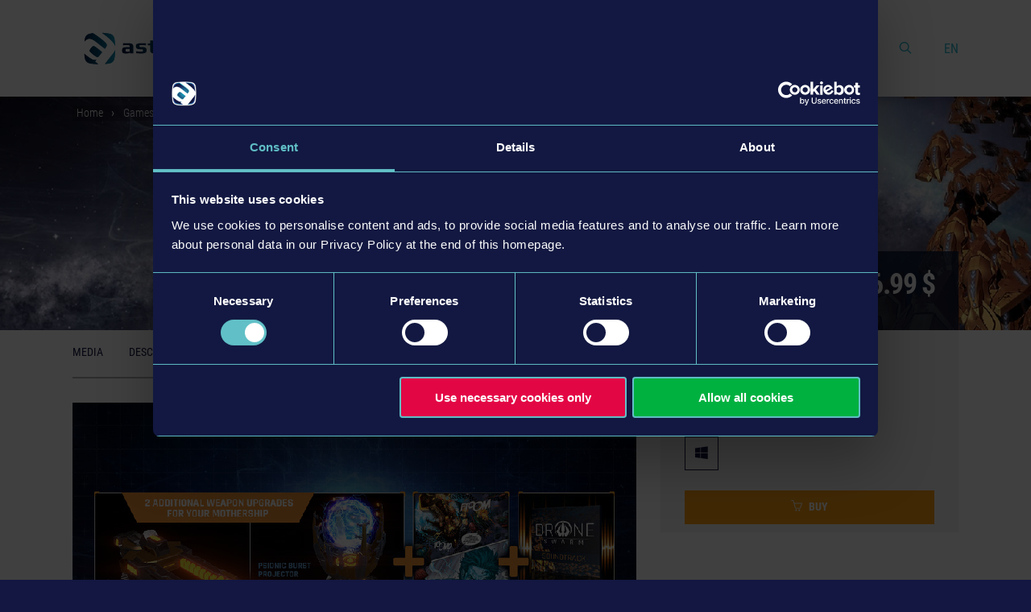

--- FILE ---
content_type: text/html; charset=utf-8
request_url: https://www.astragon.com/drone-swarm/pc/drone-swarm-deluxe-upgrade
body_size: 12008
content:
<!DOCTYPE html><html dir="ltr" lang="en"><head><meta charset="utf-8"><!-- - - - - - - - - - - - - - - - - - - - - - - - - - - - - - - - - - - - - - - - - - - - - - - - - - - - - - .:/+//-` `-:/++/:` `+yhhhhhhhhy+- `:oyhhhhhhhhs: .yhhhhhhhhhhhhhs+yhhhhhhhhhhhhh+ yMMMMMN` +MMMMMy dMMMMM` dMMMMMMMMMMMMMd shhhhhhhhhhhhhhhhhhhhhhhhhhhhhhh- yMMMMN` +MMMMMy dMMMMm` dMMMMMMMMMMMMMd hhhhhhhhhhhhhhhhhhhhhhhhhhhhhhhh/ .NMMMMo dMMMMMM. -MMMMM/ dMMMMd yhhhhhhhhhhhhhhhhhhhhhhhhhhhhhhh: oMMMMN`-MMMMMMMs yMMMMm dMMMMs :hhhhhhhhhhhhhhhhhhhhhhhhhhhhhhs` `mMMMMoyMMMMMMMN-MMMMM/ dMMMMNmmmmm+ /hhhhhhhhhhhhhhhhhhhhhhhhhhhhy. /MMMMNNMMMsMMMMNMMMMd dMMMMMMMMMM+ :yhhhhhhhhhhhhhhhhhhhhhhhhho` dMMMMMMMN`dMMMMMMMM: dMMMMh .ohhhhhhhhhhhhhhhhhhhhhhy:` -MMMMMMMy /MMMMMMMd dMMMMs -shhhhhhhhhhhhhhhhhhy+` yMMMMMM: `NMMMMMM: dMMMMNddddddddy `-ohhhhhhhhhhhhhhy+. .NMMMMm sMMMMMh dMMMMMMMMMMMMMd `-oyhhhhhhhhhy/. -oyhhhhhs/` .+yhs:` .:. MMMMMMMMMMMMMMMM :NMMMMo .mMMMMh` sMMMMMMMMMMMNd hNMMMMMMMNdo MMMMMMMMMMMMMs mmmmmMMMMMNmmmmm /MMMMM: `hMMMMd` sMMMMMmmmmMMMMMs MMMMMmdmNMMMMd mmmmmNMMMMMMMs dMMMMs +MMMMN.sMMMMd. sMMMMd oMMMMM :MMMMM/` -mMMMMs -odMMMMNdo. dMMMMo oMMMMmMMMMm. sMMMMd oMMMMM +MMMMM yMMMMd yMMMMMMMd/` dMMMMo sMMMMMMMN. sMMMMMmmmNMMMMN +MMMMM yMMMMd -dMNmNMMMMd. dMMMMo yMMMMMN- sMMMMMMMMMMNmy +MMMMM yMMMMd hMMMMh dMMMMo MMMMMo sMMMMm /MMMMM. dMMMMh hhhhs sMMMMN dMMMMo MMMMM+ sMMMMd `mMMMMms+odMMMMM: MMMMMy+sMMMMMs dMMMMo MMMMM+ sMMMMd `yMMMMMMMMMMMm: /mMMMMMMMMMNs dMMMMo MMMMM+ sMMMMd .+ydmmmmho- /sdmmmmmdy+` Auch unter der Haube geht’s bei uns mit Leidenschaft zu. © SCHAFFRATH schafft kluge Lösungen ⋅|⋅ Ihre TYPO3-Agentur ⋅|⋅ www.schaffrath.de/digital ✔erfahren ✔agil ✔zertifiziert ✔partnerschaftlich - - - - - - - - - - - - - - - - - - - - - - - - - - - - - - - - - - - - - - - - - - - - - - - - - - - - - This website is powered by TYPO3 - inspiring people to share! TYPO3 is a free open source Content Management Framework initially created by Kasper Skaarhoj and licensed under GNU/GPL. TYPO3 is copyright 1998-2026 of Kasper Skaarhoj. Extensions are copyright of their respective owners. Information and contribution at https://typo3.org/ --><link rel="icon" href="/typo3conf/ext/lns_sitepackage/Resources/Public/Images/favicon.ico" type="image/vnd.microsoft.icon"><title>Drone Swarm - Drone Swarm - Deluxe Upgrade</title><meta name="generator" content="TYPO3 CMS" />
<meta name="description" content="Get a wealth of additional content to upgrade your Drone Swarm base game to “Drone Swarm Deluxe Edition” Discover the official “Drone Swarm Deluxe" />
<meta name="keywords" content="strategy, story, sci-fi, single player, realtime, battle, defense, drone, comic, single-player" />
<meta name="viewport" content="width=device-width, initial-scale=1.0001, minimum-scale=1.0001, maximum-scale=2.0001, user-scalable=yes" />
<meta name="robots" content="index, follow" />
<meta http-equiv="content-security-policy" content="connect-src &#039;self&#039; *.cookiebot.com *.cloudfront.net *.doubleclick.net region1.analytics.google.com *.slideslive.com slideslive.com akamaihd.net analytics.edgekey.net bibliomed.de  *.bibliomed.de ca.video-cdn.net c.video-cdn.net d.video-cdn.net dl.edge-cdn.net fonts.googleapis.com fonts.gstatic.com ma1081-r.analytics.edgekey.net www.google-analytics.com www.w3.org youtube.com store.xsolla.com" />
<meta property="og:site_name" content="astragon" />
<meta property="og:title" content="Drone Swarm - Drone Swarm - Deluxe Upgrade" />
<meta property="og:type" content="article" />
<meta property="og:updated_time" content="2020-12-18T14:58:30+01:00" />
<meta property="og:description" content="Get a wealth of additional content to upgrade your Drone Swarm base game to “Drone Swarm Deluxe Edition” Discover the official “Drone Swarm Deluxe" />
<meta name="twitter:title" content="Drone Swarm - Drone Swarm - Deluxe Upgrade" />
<meta name="twitter:description" content="Get a wealth of additional content to upgrade your Drone Swarm base game to “Drone Swarm Deluxe Edition” Discover the official “Drone Swarm Deluxe" />
<meta name="twitter:card" content="summary" />
<meta name="twitter:type" content="article" />
<meta name="format-detection" content="telephone=no" />
<meta name="access-control-allow-origin" content="www.google-analytics.com" /><link rel="stylesheet" href="/typo3conf/ext/lns_sitepackage/Resources/Public/Styles/Vendor/icon-fonts/fontawesome/5.3.1/fontawesome-5-3-1.css?1768382688" media="all">
<link rel="stylesheet" href="/typo3conf/ext/lns_sitepackage/Resources/Public/Styles/Vendor/icon-fonts/fontawesome/5.10.0/all.css?1768382688" media="all">
<link rel="stylesheet" href="/typo3conf/ext/lns_sitepackage/Resources/Public/Styles/Vendor/icon-fonts/font-icons/font-icons.css?1768382688" media="all">
<link rel="stylesheet" href="/typo3temp/assets/compressed/merged-c0f7cb90adce620620b2aeb1f7cffd25-min.css?1768950030" media="all">
<script src="https://consent.cookiebot.com/uc.js?cbid=782e8dd5-8336-48cb-a4ef-fede283f2ab9&amp;blockingmode=auto&amp;culture=EN" type="text/javascript" async="async"></script>
<script>
/*<![CDATA[*/
/*cookie-consent*/
var tt='tm',tracking=!1;function trackingInit(){if(!tracking){var tm=document.createElement('script');tm.src='https://www.googletagmanager.com/gtag/js?id=GTM-5HZFGQ';tm.async=!0;tm.defer=!0;document.head.appendChild(tm);window.dataLayer=window.dataLayer||[];function gtag(){dataLayer.push(arguments)}gtag('js',new Date());gtag('config','GTM-5HZFGQ',{'anonymize_ip':!0});tracking=!0}}
window.addEventListener('CookiebotOnLoad',function(){window.CookieConsent.mutateEventListeners=!1});function setConsent(){if(typeof Cookiebot!='undefined'&&Cookiebot.consent.statistics){trackingInit()}}window.addEventListener('CookiebotOnAccept',setConsent);setConsent();
/*]]>*/
</script>
            <style>
                .newsimage img { width: 100%; }
                .newsimage .focuspoint img { width: 100%;}
            </style>
<link rel="canonical" href="https://www.astragon.com/drone-swarm/pc/drone-swarm-deluxe-upgrade"/>

<link rel="alternate" hreflang="en" href="https://www.astragon.com/drone-swarm/pc/drone-swarm-deluxe-upgrade"/>
<link rel="alternate" hreflang="de" href="https://www.astragon.de/spiele/drone-swarm/pc/drone-swarm-deluxe-upgrade"/>
<link rel="alternate" hreflang="fr" href="https://www.astragon.com/fr/games/drone-swarm/pc/drone-swarm-deluxe-upgrade"/>
<link rel="alternate" hreflang="it" href="https://www.astragon.com/it/games/drone-swarm/pc/drone-swarm-deluxe-upgrade"/>
<link rel="alternate" hreflang="ja" href="https://www.astragon.com/ja/games/drone-swarm/pc/drone-swarm-deluxe-upgrade"/>
<link rel="alternate" hreflang="ko" href="https://www.astragon.com/ko/games/drone-swarm/pc/drone-swarm-deluxe-upgrade"/>
<link rel="alternate" hreflang="pl" href="https://www.astragon.com/pl/games/drone-swarm/pc/drone-swarm-deluxe-upgrade"/>
<link rel="alternate" hreflang="pt-BR" href="https://www.astragon.com/pt/games/drone-swarm/pc/drone-swarm-deluxe-upgrade"/>
<link rel="alternate" hreflang="ru" href="https://www.astragon.com/ru/games/drone-swarm/pc/drone-swarm-deluxe-upgrade"/>
<link rel="alternate" hreflang="zh-Hant" href="https://www.astragon.com/zh/games/drone-swarm/pc/drone-swarm-deluxe-upgrade"/>
<link rel="alternate" hreflang="zh-Hans" href="https://www.astragon.com/cn/games/drone-swarm/pc/drone-swarm-deluxe-upgrade"/>
<link rel="alternate" hreflang="es" href="https://www.astragon.com/es/games/drone-swarm/pc/drone-swarm-deluxe-upgrade"/>
<link rel="alternate" hreflang="tr" href="https://www.astragon.com/tr/games/drone-swarm/pc/drone-swarm-deluxe-upgrade"/>
<link rel="alternate" hreflang="x-default" href="https://www.astragon.com/drone-swarm/pc/drone-swarm-deluxe-upgrade"/></head><body class=" subpage is-template-1 lns-games wide" data-type="scrolled"><a id="top" title="to top"></a><header class="l-header header" data-type="sticky"><div class="l-main-wrap l-header-top"><div class="language-search-wrapper"><div class="nav-search"><a href="/search"><i class="icon-line-search"></i></a></div><nav class="nav-lang"><div class="nav-meta-lang-status"><span class="active nav-meta-lang-current">EN</span></div><ul class="nav-meta-lang-options"><li class="active "> ENGLISH </li><li class=" "><a href="https://www.astragon.de/spiele/drone-swarm/pc/drone-swarm-deluxe-upgrade">DEUTSCH</a></li><li class=" "><a href="/fr/games/drone-swarm/pc/drone-swarm-deluxe-upgrade">FRANÇAIS</a></li><li class=" "><a href="/it/games/drone-swarm/pc/drone-swarm-deluxe-upgrade">ITALIANO</a></li><li class=" "><a href="/ja/games/drone-swarm/pc/drone-swarm-deluxe-upgrade">日本語</a></li><li class=" "><a href="/ko/games/drone-swarm/pc/drone-swarm-deluxe-upgrade">한국인</a></li><li class=" "><a href="/pl/games/drone-swarm/pc/drone-swarm-deluxe-upgrade">POLSKI</a></li><li class=" "><a href="/pt/games/drone-swarm/pc/drone-swarm-deluxe-upgrade">PORTUGUÊS</a></li><li class=" "><a href="/ru/games/drone-swarm/pc/drone-swarm-deluxe-upgrade">РУССКИЙ</a></li><li class=" "><a href="/zh/games/drone-swarm/pc/drone-swarm-deluxe-upgrade">中文（繁體）</a></li><li class=" "><a href="/cn/games/drone-swarm/pc/drone-swarm-deluxe-upgrade">中文（简体）</a></li><li class=" "><a href="/es/games/drone-swarm/pc/drone-swarm-deluxe-upgrade">ESPANOL</a></li><li class=" "><a href="/tr/games/drone-swarm/pc/drone-swarm-deluxe-upgrade">TÜRK</a></li></ul></nav></div><a id="logo" href="/"><span class="logo-img-wrap"><img class="logoimage-de" title="Astragon" alt="Astragon" src="/typo3conf/ext/lns_sitepackage/Resources/Public/Images/logo/logo-astragon.svg" width="198" height="50"/></span></a><div class="lns-nav-trigger menu-trigger" data-type="toggle" data-dest="body" data-classname="mainmenu-isopen"><div class="bars"></div><div class="bars"></div><div class="bars"></div></div></div><div class="l-header-wrap l-main-wrap main-nav"><nav id="lns-nav"><ul class="lvl-0"><li class=" "><a href="/news" target="_self">News</a></li><li class="sub "><a href="/company/about-us" target="_self">Company</a><span class="plus"><i class="icon-chevron-sign-down menu-sub icon-open-submenu"></i></span><ul class="lvl-1"><li class="sub-col "><a href="/company/about-us" target="_self">About us</a></li><li class="sub-col "><a href="/company/services" target="_self">Services</a></li><li class="sub-col "><a href="/company/vacancies" target="_self">Vacancies</a></li><li class="sub-col "><a href="/company/team" target="_self">Team</a></li><li class="sub-col "><a href="/responsibility" target="_self">Responsibility</a></li></ul></li><li class=" active"><a href="/games" target="_self">Games</a></li><li class="sub "><a href="/support-faq/faq" target="_self">Support/FAQ</a><span class="plus"><i class="icon-chevron-sign-down menu-sub icon-open-submenu"></i></span><ul class="lvl-1"><li class="sub-col "><a href="/support-faq/faq" target="_self">FAQ</a></li><li class="sub-col "><a href="/support-faq/support" target="_self">Support</a></li><li class="sub-col "><a href="/support-faq/copy-protection" target="_self">Copy Protection</a></li></ul></li><li class="sub "><a href="/press/press-contact" target="_self">Press</a><span class="plus"><i class="icon-chevron-sign-down menu-sub icon-open-submenu"></i></span><ul class="lvl-1"><li class="sub-col "><a href="/press/gamescom-2025" target="_self">gamescom 2025</a></li><li class="sub-col "><a href="/press/press-contact" target="_self">Press Contact</a></li><li class="sub-col "><a href="/press-releases" target="_self">Press releases</a></li><li class="sub-col "><a href="/press/press-server" target="_self">Press Server</a></li><li class="sub-col "><a href="/press/partner-program" target="_self">Partner Program</a></li></ul></li></ul></nav></div></header><div class="hidden-xl nav-mobile-wrap"><nav class="lns-nav-mobile"><ul class="lvl-0"><li class=" "><a href="/news" target="_self">News</a></li><li class="sub "><a href="/company/about-us" target="_self">Company</a><span class="plus"><i class="icon-chevron-sign-down menu-sub icon-open-submenu"></i></span><ul class="lvl-1"><li class="sub-col "><a href="/company/about-us" target="_self">About us</a></li><li class="sub-col "><a href="/company/services" target="_self">Services</a></li><li class="sub-col "><a href="/company/vacancies" target="_self">Vacancies</a></li><li class="sub-col "><a href="/company/team" target="_self">Team</a></li><li class="sub-col "><a href="/responsibility" target="_self">Responsibility</a></li></ul></li><li class=" active"><a href="/games" target="_self">Games</a></li><li class="sub "><a href="/support-faq/faq" target="_self">Support/FAQ</a><span class="plus"><i class="icon-chevron-sign-down menu-sub icon-open-submenu"></i></span><ul class="lvl-1"><li class="sub-col "><a href="/support-faq/faq" target="_self">FAQ</a></li><li class="sub-col "><a href="/support-faq/support" target="_self">Support</a></li><li class="sub-col "><a href="/support-faq/copy-protection" target="_self">Copy Protection</a></li></ul></li><li class="sub "><a href="/press/press-contact" target="_self">Press</a><span class="plus"><i class="icon-chevron-sign-down menu-sub icon-open-submenu"></i></span><ul class="lvl-1"><li class="sub-col "><a href="/press/gamescom-2025" target="_self">gamescom 2025</a></li><li class="sub-col "><a href="/press/press-contact" target="_self">Press Contact</a></li><li class="sub-col "><a href="/press-releases" target="_self">Press releases</a></li><li class="sub-col "><a href="/press/press-server" target="_self">Press Server</a></li><li class="sub-col "><a href="/press/partner-program" target="_self">Partner Program</a></li></ul></li></ul><div class="hidden-xl"><nav class="header-nav-footer"><ul><li class=""><a href="/contact" target="_self">Contact</a></li><li class=""><a href="/imprint" target="_self">Imprint</a></li><li class=""><a href="/general-terms-conditions" target="_self">General terms &amp; conditions</a></li><li class=""><a href="/privacy-policy" target="_self">Privacy Policy</a></li><li class=""><a href="/sitemap" target="_self">Sitemap</a></li></ul></nav></div></nav></div><div class="l-content l-content-no_padding"><div class="container l-main-wrap breadcrumbarea"><nav class="nav-breadcrumb"><ul itemscope itemtype="http://schema.org/BreadcrumbList"><li class="home"><a href="/" title="Link to page astragon"><i class="false"></i>Home</a></li><li itemscope itemtype="http://schema.org/ListItem" itemprop="itemListElement"><a href="/games" title="Link to page Games" itemscope itemtype="http://schema.org/Thing" itemprop="item" itemid="/games"><span itemprop="name">Games</span></a><meta itemprop="position" content="1"/></li><li itemscope itemtype="http://schema.org/ListItem" itemprop="itemListElement"><span itemscope itemtype="http://schema.org/Thing" itemprop="item" itemid="/drone-swarm/pc/drone-swarm-deluxe-upgrade"><span itemprop="name">Drone Swarm - Drone Swarm - Deluxe Upgrade</span></span><meta itemprop="position" content="2"/></li></ul></nav></div></div><main id="content" class="main template-"><!--TYPO3SEARCH_begin--><div class="">

<div class="tx-lns-games tx-lns-games-game">
	<div class="product-detail" data-container="836" data-game="365" data-fallback="">
		<div class="max-page-width">
			
	<div class="product-detail-bg_image">
        
                <div class="effect animation-out-middle">
                    
	
			<figure class="image">
				
	
		
	
			<img class="slide-image" alt="ESD64075C1_DroneSwarm_Keyart_1920x1080.jpg" src="/fileadmin/user_upload/Game_Assets/Drone_Swarm/ESD64075C1_DroneSwarm_Keyart_1920x1080.jpg" width="1920" height="1080" />
		

	
	
	
	

				
	
	

			</figure>
		

                </div>
            
	</div>
	<div class="product-detail-logo-wrap-new">
		<div class="l-main-wrap">
			
					
	
		<figure class="logo">
			
	
		
	
			<img class="slide-image" alt="ESD64075C1_DroneSwarm_Logo_1200x400_01.png" src="/fileadmin/_processed_/7/0/csm_ESD64075C1_DroneSwarm_Logo_1200x400_01_3d3b1ae428.png" width="700" height="234" />
		

	
	
	
	

			
	
	

		</figure>
	

				
		</div>
	</div>

		</div>
        <div class="product-detail-wrap">
            <div class="product-info-area">
                <div class="l-main-wrap">
                    <div class="product-detail-content">
                        <div class="l-row">
                            <div class="product-detail-content-right">
                                
	<div class="product-detail-item-buy">
		
			<div class="price-overlay"></div>
		

		<div class="product-detail-item-info-content-image without-packshot">
			
	

		</div>

		
				
				
					
	<div class="product-tile-price xsolla-widget" data-projectid="64203" data-sku="ESD64075C1">
		
			<span class="xsolla-data"></span>
			<div class="offer hidden">
				<div class="discount"></div>
				<div class="uvp"></div>
			</div>
		
	</div>

				
			
	</div>
	<div class="product-detail-item-info">
		<div class="product-detail-item-info-content">
			<div class="flex frame-space-after-s">
				
						
							<h1 class="as-h3">Drone Swarm - Deluxe Upgrade</h1>
						
					

				<div class="product-tile-price sticky-price">
					
							
							
								
	<div class="product-tile-price xsolla-widget" data-projectid="64203" data-sku="ESD64075C1">
		
			<span class="xsolla-data"></span>
			<div class="offer hidden">
				<div class="discount"></div>
				<div class="uvp"></div>
			</div>
		
	</div>

							
						
				</div>
			</div>
			<div class="clearfix"></div>

			<p>Please choose a platform:</p>
			<div class="row frame-space-before-xs">
				<div class="col-12 col-sm-8 col-md-12 col-lg-12 col-xl-8 options">
					<div class="product-tile-platform frame-space-after-xs">
						<div class="product-tile-platform-items">
							
								
										
												<i class="fab fa-windows active"></i>
											
									
							
						</div>
					</div>

					

					<div class="clearfix"></div>
				</div>
				<div class="col-12 col-sm-4 col-md-12 col-lg-12 col-xl-4 buy-info">
					
						<div class="buy-area">
							
									
									<div class="btn is-flat xsolla-buy-button js-buy-button" data-projectid="64203" data-sku="ESD64075C1">
										<i class="icon-line2-basket"></i> buy
									</div>
								
						</div>
					
				</div>
			</div>
		</div>

		
	</div>

                            </div>

                            <div class="product-detail-content-left">
                                
	<div id="sticky-wrapper" class="sticky-wrapper">
		<nav class="product-detail-nav stickyelement">
			<div class="product-detail-nav-lavalamp"></div>
			<ul>
				
					<li><a href="#images-files">Media</a></li>
				
				
					<li><a href="#description">Description</a></li>
				
				
				
					<li><a href="#details">Details</a></li>
				
				
						
							<li><a href="#related-dlcs">DLC</a></li>
						
					
				
					<li><a href="#community">Community</a></li>
				
			</ul>
		</nav>
	</div>

    
		<div class="l-row frame-space-before-s media-wrap">
			<section id="images-files" class="js-product-detail-nav-section product-detail-content-section-slider lns-gadgets slider-wrap   " style="background-color:#ddd;">
				<div class="flex-slider lns-gadgets height-style-content slide 0 fullwidth horizontal "  data-type="slider" data-interval="5000" data-options="off thumbs off arrows">
					<ul class="slides" data-type="gallery">
						
							<li class="slider-item" >
								<div class="lns-viewport" style="overflow:hidden;">
									<figure class="image">
										
	
	
		
	
			<a href="/fileadmin/_processed_/e/6/csm_ESD64076_DroneSwarm_Screenshot_2_1920x1080_c8cda416ed.jpg"  data-type="lightbox">
				<img class="slide-image" alt="ESD64076_DroneSwarm_Screenshot_2_1920x1080.jpg" src="/fileadmin/_processed_/e/6/csm_ESD64076_DroneSwarm_Screenshot_2_1920x1080_17d58c5149.jpg" width="870" height="489" />
			</a>
		

	
	
	
	

	
	
	


                                        <!-- f:render partial="MediaContainer"
                                                  section="content-images"
                                                  arguments="{media: media, maxWidth: settings.detail.media.content-images.maxWidth, maxHeight: settings.detail.media.content-images.maxHeight, classes: 'lightbox'}"/ -->

									</figure>
								</div>
							</li>
						
							<li class="slider-item" >
								<div class="lns-viewport" style="overflow:hidden;">
									<figure class="image">
										
	
	
		
	
			<a href="/fileadmin/_processed_/4/d/csm_ESD64075_DroneSwarm_Screenshot_1_1920x1080_EN_35f40cd69e.jpg"  data-type="lightbox">
				<img class="slide-image" alt="ESD64075_DroneSwarm_Screenshot_1_1920x1080_EN.jpg" src="/fileadmin/_processed_/4/d/csm_ESD64075_DroneSwarm_Screenshot_1_1920x1080_EN_3dbad96355.jpg" width="870" height="489" />
			</a>
		

	
	
	
	

	
	
	


                                        <!-- f:render partial="MediaContainer"
                                                  section="content-images"
                                                  arguments="{media: media, maxWidth: settings.detail.media.content-images.maxWidth, maxHeight: settings.detail.media.content-images.maxHeight, classes: 'lightbox'}"/ -->

									</figure>
								</div>
							</li>
						
							<li class="slider-item" >
								<div class="lns-viewport" style="overflow:hidden;">
									<figure class="image">
										
	
	
		
	
			<a href="/fileadmin/_processed_/9/3/csm_ESD64075_DroneSwarm_Screenshot_2_1920x1080_EN_783af5a0c8.jpg"  data-type="lightbox">
				<img class="slide-image" alt="ESD64075_DroneSwarm_Screenshot_2_1920x1080_EN.jpg" src="/fileadmin/_processed_/9/3/csm_ESD64075_DroneSwarm_Screenshot_2_1920x1080_EN_0ba0f458b4.jpg" width="870" height="489" />
			</a>
		

	
	
	
	

	
	
	


                                        <!-- f:render partial="MediaContainer"
                                                  section="content-images"
                                                  arguments="{media: media, maxWidth: settings.detail.media.content-images.maxWidth, maxHeight: settings.detail.media.content-images.maxHeight, classes: 'lightbox'}"/ -->

									</figure>
								</div>
							</li>
						
							<li class="slider-item" >
								<div class="lns-viewport" style="overflow:hidden;">
									<figure class="image">
										
	
	
		
	
			<a href="/fileadmin/_processed_/0/c/csm_ESD64075_DroneSwarm_Screenshot_3_1920x1080_EN_338efeb511.jpg"  data-type="lightbox">
				<img class="slide-image" alt="ESD64075_DroneSwarm_Screenshot_3_1920x1080_EN.jpg" src="/fileadmin/_processed_/0/c/csm_ESD64075_DroneSwarm_Screenshot_3_1920x1080_EN_bfa19c08ac.jpg" width="870" height="489" />
			</a>
		

	
	
	
	

	
	
	


                                        <!-- f:render partial="MediaContainer"
                                                  section="content-images"
                                                  arguments="{media: media, maxWidth: settings.detail.media.content-images.maxWidth, maxHeight: settings.detail.media.content-images.maxHeight, classes: 'lightbox'}"/ -->

									</figure>
								</div>
							</li>
						
							<li class="slider-item" >
								<div class="lns-viewport" style="overflow:hidden;">
									<figure class="image">
										
	
	
		
	
			<a href="/fileadmin/_processed_/c/6/csm_ESD64075_DroneSwarm_Screenshot_4_1920x1080_EN_97ee31b050.jpg"  data-type="lightbox">
				<img class="slide-image" alt="ESD64075_DroneSwarm_Screenshot_4_1920x1080_EN.jpg" src="/fileadmin/_processed_/c/6/csm_ESD64075_DroneSwarm_Screenshot_4_1920x1080_EN_c88b06ff31.jpg" width="870" height="489" />
			</a>
		

	
	
	
	

	
	
	


                                        <!-- f:render partial="MediaContainer"
                                                  section="content-images"
                                                  arguments="{media: media, maxWidth: settings.detail.media.content-images.maxWidth, maxHeight: settings.detail.media.content-images.maxHeight, classes: 'lightbox'}"/ -->

									</figure>
								</div>
							</li>
						
							<li class="slider-item" >
								<div class="lns-viewport" style="overflow:hidden;">
									<figure class="image">
										
	
	
		
	
			<a href="/fileadmin/_processed_/a/a/csm_ESD64075_DroneSwarm_Screenshot_5_1920x1080_EN_67335615ec.jpg"  data-type="lightbox">
				<img class="slide-image" alt="ESD64075_DroneSwarm_Screenshot_5_1920x1080_EN.jpg" src="/fileadmin/_processed_/a/a/csm_ESD64075_DroneSwarm_Screenshot_5_1920x1080_EN_387be7180c.jpg" width="870" height="489" />
			</a>
		

	
	
	
	

	
	
	


                                        <!-- f:render partial="MediaContainer"
                                                  section="content-images"
                                                  arguments="{media: media, maxWidth: settings.detail.media.content-images.maxWidth, maxHeight: settings.detail.media.content-images.maxHeight, classes: 'lightbox'}"/ -->

									</figure>
								</div>
							</li>
						
							<li class="slider-item" >
								<div class="lns-viewport" style="overflow:hidden;">
									<figure class="image">
										
	
	
		
	
			<a href="/fileadmin/_processed_/a/a/csm_ESD64075_DroneSwarm_Screenshot_6_1920x1080_EN_9f498a8807.jpg"  data-type="lightbox">
				<img class="slide-image" alt="ESD64075_DroneSwarm_Screenshot_6_1920x1080_EN.jpg" src="/fileadmin/_processed_/a/a/csm_ESD64075_DroneSwarm_Screenshot_6_1920x1080_EN_1b17e0985e.jpg" width="870" height="489" />
			</a>
		

	
	
	
	

	
	
	


                                        <!-- f:render partial="MediaContainer"
                                                  section="content-images"
                                                  arguments="{media: media, maxWidth: settings.detail.media.content-images.maxWidth, maxHeight: settings.detail.media.content-images.maxHeight, classes: 'lightbox'}"/ -->

									</figure>
								</div>
							</li>
						
					</ul>
					<div class="clearfix"></div>
				</div>
			</section>
		</div>
	


                                
	<div class="l-row platform-text frame-space-before-m">
		<header>
			
				<h2>Drone Swarm - Deluxe Upgrade</h2>
			

			
		</header>

		
			<section id="description" class="product-detail-content-section js-product-detail-nav-section">
				
					
						<header><h4>GAME ADD-ON</h4></header>
					

					
						<p>BEFORE YOU BUY: PLEASE NOTE THAT THIS IS AN EXPANSION PACK. IT REQUIRES THE STANDARD EDITION OF DRONE SWARM!
Please note that the purchased product will contain a Steam-key. After the purchase you will receive the key with all needed instructions via e-mail.</p>
					
				
				
					<header><h4>Description</h4></header>

					
						<p>Get a wealth of additional content to upgrade your Drone Swarm base game to “Drone Swarm Deluxe Edition”<br> <br> Discover the official “Drone Swarm Deluxe Upgrade”, bringing fresh content to your game.<br> <br> Drone Swarm Deluxe Upgrade includes:<br> <br> 1. Official Digital Soundtrack:<br> <br> All Drone Swarm tracks created by Only Sound in mp3 format.<br> <br> 2. Official Digital Drone Swarm Comic (powered by Michael Bay's 451 Media Group)<br> <br> Have fun reading the first official digital Drone Swarm comic by Michael Bay`s 451 Media Group (in pdf format). More episodes will be published in paper format soon.<br> <br> 3. Matter-Energy Railgun<br> <br> Adds “Matter-Energy Railgun” as upgrade to your mothership.<br> The UMF recovered the prototype for this pre-war weapon and Argo's construction team found a way to install it and adjust it so that it can be fed energy from the ship's main reactor. The slug, made from a drone-shell alloy can sustain near-light speed exiting the weapon and will travel into a matter-energy state to the target - on impact, the remaining matter is instantly converted into energy with devastating results.<br> <br> 4. Psionic Burst Projector<br> <br> Adds “Psionic Burst Projector” as upgrade to your mothership.<br> The Order has long since its formation tried to incorporate technology that would enhance - and weaponize - psionic power. The Psionic Burst Projector is a prototype smart weapon that would concentrate psionic power in a powerful pulse that would look for its own targets beyond the first one it's directed at hitting them with focused telekinetic energy. The weapon has been since banned for use on Earth, but the Order felt it would give the Argo expedition a good advantage should it encounter any resistance.</p>
					
				
			</section>
		

		

		
			<section id="details" class="product-detail-content-section js-product-detail-nav-section">
				<header><h4>Details</h4></header>

				
					<div class="csc-default lns-gadgets accordion-wrap " id="cb1">
						<ul id="accordion-cb1" class="lns-gadgets accordion" data-type="accordion" data-multiselect="false">
                            <li class="accordion-item">
                                <div class="sheet-header">
                                    <div class="header-text">System Requirements</div> <div class="header-icon"></div>
                                </div>
                                <div class="sheet-item">
								<ul> 	<li>Requires a 64-bit processor and operating system</li> 	<li><strong>OS:</strong>&nbsp;Windows 10</li> 	<li><strong>Processor:</strong>&nbsp;Intel Core i5-3570K 3,4GHz or AMD Ryzen 7 1800X</li> 	<li><strong>Memory:</strong>&nbsp;8 GB RAM</li> 	<li><strong>Graphics:</strong>&nbsp;NVIDIA Geforce GTX 660 or AMD Radeon RX 560 3,6 GHz</li> 	<li><strong>Storage:</strong>&nbsp;5 GB available space</li> </ul>
							</div>
						</ul>
					</div>
				

				
					<div class="csc-default lns-gadgets accordion-wrap " id="cb2">
						<ul id="accordion-cb2" class="lns-gadgets accordion" data-type="accordion" data-multiselect="false">
                            <li class="accordion-item">
                                <div class="sheet-header">
                                    <div class="header-text">Product Information</div> <div class="header-icon"></div>
                                </div>
                                <div class="sheet-item">
                                    
                                    
                                            <ul><li>Developer:&nbsp;stillalive studios</li></ul>
                                        
                                    
                                    
                                </div>
                            </li>
						</ul>
					</div>
				
			</section>
		

		
	</div>


                                
                                

                                
                                
									<div class="l-row platform-text">
										<section id="related-dlcs" class="product-detail-content-section js-product-detail-nav-section">
											<header><h4>Related DLC</h4></header>
											
	<div class="l-content is-section is-section-style-2 small-padding">
        <div class="product-tile-listing-wrap layout-2 layout-tiling">
            <div class="product-tile-listing showmore visible-headline equalheight">
                
                    <div class="product-tile showmore-item "
                         data-type="games-item" data-title="Drone Swarm - Soundtrack" data-publishdate="1608299961"
                         data-genre="">
                        <div class="dlc ">
                            <a href="/drone-swarm/pc/drone-swarm-soundtrack">
								<div class="inner">
									<div class="banderole">DLC</div>
									<div class="product-tile-image-wrap">
										<div class="hover-animation-out-middle image-height">
											
													
	
			<figure class="image">
				
						
	
			<img class="slide-image" alt="ESD64075C2_DroneSwarm_Keyart_1920x1080.jpg" src="/fileadmin/_processed_/c/1/csm_ESD64075C2_DroneSwarm_Keyart_1920x1080_e958b8ba62.jpg" width="700" height="351" />
		

						
	
	

					
			</figure>
		

												
										</div>
									</div>
									<div class="product-tile-content">
										<div class="product-tile-text">
											
												<h3 class="product-tile-topic">Drone Swarm - Soundtrack</h3>
											

											
												
											
										</div>

										
												
												<div class="product-tile-platform-price">
													<div class="product-tile-platform"></div>
													
														
	
		<div class="product-tile-price xsolla-widget" data-projectid="64203" data-sku="ESD64075C2">
			<span class="xsolla-data"></span>
			<div class="offer hidden">
				<div class="discount"></div>
				<div class="uvp"></div>
			</div>
		</div>
	

													
												</div>
											
									</div>
									<div class="product-tile-more layout2">
										<div class="btn btn-primary">more</div>
										<div class="buy effect"><div class="btn-span"><i class="icon-line-arrow-right"></i></div></div>
									</div>
								</div>
                            </a>
                        </div>
                    </div>
                
                <button type="button" class="btn btn-border-big showmore-trigger">show more</button>
            </div>
        </div>
    </div>

										</section>
									</div>
                                

                                
                                    
	<div class="l-row platform-text">
		<section id="community" class="product-detail-content-section js-product-detail-nav-section frame-space-after-l">
			<header><h4>Community</h4></header>

			<div class="flex">
				






	<div class="socialmedia-channel">
		<a href="https://discord.gg/ERHmW9t" target="_blank" rel="noreferrer">
			<div class="flex">
				<div class="socialmedia-channel-image">
					
	
	
	
	
	
	
	
	
	
	
		
	<img title="discord" alt="discord" src="/typo3conf/ext/lns_games/Resources/Public/Images/community/icon-discord.svg" width="30" height="30" />

	
	

				</div>
				Discord
			</div>
		</a>

		
	</div>































			</div>
		</section>
	</div>

                                
                            </div>
                        </div>
                    </div>
                </div>
                <div class="stickyelementend"></div>
                
                    
	<div class="product-detail-more_products l-content is-section is-section-style-2 small-padding hidden-print">
		<div class="l-main-wrap">
			<div class="l-row">
				<div class="l-content-element-wrap">
					<div class="l-centered">
						<h2>You may also be interested in the following games</h2>
					</div>
				</div>
			</div>

			<div class="l-product-tile-listing">
				<div class="frame-space-after-l">
					<div class="product-tile-listing-wrap layout-2 layout-tiling">
						<div class="product-tile-listing equalheight">
							
								
									<div class="product-tile">
										

<div class="   ">
	<a href="/construction-simulator-2/pc/us-pocket-edition">
		<div class="inner">
			<div class="product-tile-image-wrap">
				<div class="hover-animation-out-middle image-height">
					
							
						

					
							
	
			<figure class="image">
				
						
	
			<img class="slide-image" alt="ESD66059_ConstructionSimulator2Console_Header_1920x1080__EN__01.jpg" src="/fileadmin/_processed_/4/0/csm_ESD66059_ConstructionSimulator2Console_Header_1920x1080__EN__01_984398dc1f.jpg" width="700" height="394" />
		

						
	
	

					
			</figure>
		

						
				</div>

				<div class="product-tile-logo-wrap">
					
							
	
		<figure class="logo">
			
	
		
	
			<img class="slide-image" alt="ESD64059_ConstructionSimulator2Pocket_Logo_503x400__EN_.png" src="/fileadmin/user_upload/Game_Assets/Construction_Simulator_2/ESD64059_ConstructionSimulator2Pocket_Logo_503x400__EN_.png" width="503" height="400" />
		

	
	
	
	

			
	
	

		</figure>
	

						
				</div>
			</div>

			<div class="product-tile-content">
				<div class="product-tile-text with-logo">
					<h2 class="product-tile-topic">Construction Simulator 2 - US - Pocket Edition</h2>
					
						<div class="description">
							The mobile hit Construction Simulator 2 is available on STEAM®! Experience one of the most comprehensive construction simulators for mobile devices, optimized for your PC.
						</div>
					
				</div>

				
						
						<div class="product-tile-platform-price with-platform-infos">
							
								<div class="product-tile-platform">
									
										
												<i class="fab fa-windows"></i>
											
									
										
												<i class="fab fa-xbox"></i>
											
									
										
												
														<div class="platform-image">
															<img title="PS4" alt="PS4" src="/fileadmin/user_upload/games/platforms/ps4.svg" width="30" height="9" />
														</div>
													
											
									
										
												<i class="fab fa-nintendo-switch"></i>
											
									
								</div>
							

							
								
	<div class="product-tile-price xsolla-widget" data-projectid="89638" data-sku="ESD64059">
		<span class="xsolla-data"></span>
		<div class="offer hidden">
			<div class="discount"></div>
			<div class="uvp"></div>
		</div>
	</div>

							
						</div>
					
			</div>

			<div class="product-tile-more layout2">
				<div class="btn btn-primary">more</div>
				<div class="buy effect"><div class="btn-span"><i class="icon-line-arrow-right"></i></div></div>
			</div>
		</div>
	</a>
</div>




									</div>
								
							
								
									<div class="product-tile">
										

<div class="   ">
	<a href="/construction-simulator-3/ps4/console-edition">
		<div class="inner">
			<div class="product-tile-image-wrap">
				<div class="hover-animation-out-middle image-height">
					
							
						

					
							
	
			<figure class="image">
				
						
	
			<img class="slide-image" alt="ESD66168_ConstructionSimulator3Console_Header_1920x1080__EN__01.jpg" src="/fileadmin/_processed_/5/9/csm_ESD66168_ConstructionSimulator3Console_Header_1920x1080__EN__01_e9c55648dd.jpg" width="700" height="394" />
		

						
	
	

					
			</figure>
		

						
				</div>

				<div class="product-tile-logo-wrap">
					
							
	
		<figure class="logo">
			
	
		
	
			<img class="slide-image" alt="ESD66168_ConstructionSimulator3Console_Logo_700x509__EN_.png" src="/fileadmin/user_upload/Game_Assets/Construction_Simulator_3/ESD66168_ConstructionSimulator3Console_Logo_700x509__EN_.png" width="700" height="509" />
		

	
	
	
	

			
	
	

		</figure>
	

						
				</div>
			</div>

			<div class="product-tile-content">
				<div class="product-tile-text without-logo">
					<h2 class="product-tile-topic">Construction Simulator 3 - Console Edition</h2>
					
						<div class="description">
							Construction Simulator 3 returns to Europe! Discover an idyllic European town with officially licensed vehicles by famous brands: Caterpillar, Liebherr, CASE, Bobcat, Palfinger, STILL, MAN, ATLAS, Bell, BOMAG, WIRTGEN GmbH, JOSEPH VÖGELE AG, HAMM AG and MEILLER Kipper. Take on diverse and challenging contracts. Shape the skyline of your city and expand your vehicle fleet.
						</div>
					
				</div>

				
						
						<div class="product-tile-platform-price with-platform-infos">
							
								<div class="product-tile-platform">
									
										
												
														<div class="platform-image">
															<img title="PS4" alt="PS4" src="/fileadmin/user_upload/games/platforms/ps4.svg" width="30" height="9" />
														</div>
													
											
									
										
												<i class="fab fa-xbox"></i>
											
									
										
												<i class="fab fa-nintendo-switch"></i>
											
									
								</div>
							

							
						</div>
					
			</div>

			<div class="product-tile-more layout2">
				<div class="btn btn-primary">more</div>
				<div class="buy effect"><div class="btn-span"><i class="icon-line-arrow-right"></i></div></div>
			</div>
		</div>
	</a>
</div>




									</div>
								
							
								
									<div class="product-tile">
										

<div class="   ">
	<a href="/liftoff-drone-racing/ps4/deluxe-edition">
		<div class="inner">
			<div class="product-tile-image-wrap">
				<div class="hover-animation-out-middle image-height">
					
							
						

					
							
	
			<figure class="image">
				
						
	
			<img class="slide-image" alt="ESD66223_LiftoffDroneRacingDE_Header_1920x1080__EN_.jpg" src="/fileadmin/_processed_/2/d/csm_ESD66223_LiftoffDroneRacingDE_Header_1920x1080__EN__04513550c7.jpg" width="700" height="394" />
		

						
	
	

					
			</figure>
		

						
				</div>

				<div class="product-tile-logo-wrap">
					
							
	
		<figure class="logo">
			
	
		
	
			<img class="slide-image" alt="ESD66223_LiftoffDroneRacing_Logo_1200x400.png" src="/fileadmin/_processed_/d/4/csm_ESD66223_LiftoffDroneRacing_Logo_1200x400_56212389f1.png" width="700" height="234" />
		

	
	
	
	

			
	
	

		</figure>
	

						
				</div>
			</div>

			<div class="product-tile-content">
				<div class="product-tile-text with-logo">
					<h2 class="product-tile-topic">Liftoff: Drone Racing - Deluxe Edition</h2>
					
						<div class="description">
							Become a skilled drone racing pilot in Liftoff: Drone Racing! The game challenges you to start a fast paced from backyard to pro track drone racing pilot career, either solo in the single player or together with others in the online multiplayer mode.
						</div>
					
				</div>

				
						
						<div class="product-tile-platform-price with-platform-infos">
							
								<div class="product-tile-platform">
									
										
												
														<div class="platform-image">
															<img title="PS4" alt="PS4" src="/fileadmin/user_upload/games/platforms/ps4.svg" width="30" height="9" />
														</div>
													
											
									
										
												<i class="fab fa-xbox"></i>
											
									
								</div>
							

							
						</div>
					
			</div>

			<div class="product-tile-more layout2">
				<div class="btn btn-primary">more</div>
				<div class="buy effect"><div class="btn-span"><i class="icon-line-arrow-right"></i></div></div>
			</div>
		</div>
	</a>
</div>




									</div>
								
							
								
							
						</div>
					</div>
				</div>
			</div>
		</div>
	</div>

                
            </div>
        </div>
	</div>
</div>

















</div><div class="clearfix"></div><!--TYPO3SEARCH_end--></main><a href="#top" title="scroll to top" class="lns-scrolltotop" data-type="scrolltotop" data-fade="out" ><i class="icon-angle-up"></i></a><footer class="l-footer footer"><div class="l-main-wrap"><div class="nav-footer-user-action-wrap"><nav class="nav-footer"><ul><li class=""><a href="/contact" target="_self">Contact</a></li><li class=""><a href="/imprint" target="_self">Imprint</a></li><li class=""><a href="/general-terms-conditions" target="_self">General terms &amp; conditions</a></li><li class=""><a href="/privacy-policy" target="_self">Privacy Policy</a></li><li class=""><a href="/sitemap" target="_self">Sitemap</a></li></ul></nav><div class="footer-social-wrap"><nav class="nav-social"><ul><li><a href="https://www.facebook.com/astragonEntertainment" target="_blank"><svg version="1.1" xmlns="http://www.w3.org/2000/svg" xmlns:xlink="http://www.w3.org/1999/xlink" x="0px" y="0px" viewBox="0 0 40 40" style="enable-background:new 0 0 40 40;" width="40" height="40" xml:space="preserve"><path d="M40,37.7c0,1.2-1,2.2-2.2,2.2H27.6V24.5h5.2l0.8-6h-6v-3.8c0-1.7,0.4-2.9,2.9-2.9h3.2V6.3 c-0.5-0.1-2.4-0.2-4.7-0.2c-4.6,0-7.7,2.8-7.7,7.9v4.5h-5.2v6h5.2v15.4H2.2c-1.2,0-2.2-1-2.2-2.2V2.3c0-1.2,1-2.2,2.2-2.2h35.5 c1.2,0,2.2,1,2.2,2.2v35.4H40z"/></svg></a></li><li class=""><a href="https://www.instagram.com/astragon_entertainment" target="_blank"><svg aria-hidden="true" focusable="false" data-prefix="fab" data-icon="instagram-square" class="svg-inline--fa fa-instagram-square fa-w-14" role="img" xmlns="http://www.w3.org/2000/svg" viewBox="0 0 448 512"><path fill="#87cdd2" d="M224,202.66A53.34,53.34,0,1,0,277.36,256,53.38,53.38,0,0,0,224,202.66Zm124.71-41a54,54,0,0,0-30.41-30.41c-21-8.29-71-6.43-94.3-6.43s-73.25-1.93-94.31,6.43a54,54,0,0,0-30.41,30.41c-8.28,21-6.43,71.05-6.43,94.33S91,329.26,99.32,350.33a54,54,0,0,0,30.41,30.41c21,8.29,71,6.43,94.31,6.43s73.24,1.93,94.3-6.43a54,54,0,0,0,30.41-30.41c8.35-21,6.43-71.05,6.43-94.33S357.1,182.74,348.75,161.67ZM224,338a82,82,0,1,1,82-82A81.9,81.9,0,0,1,224,338Zm85.38-148.3a19.14,19.14,0,1,1,19.13-19.14A19.1,19.1,0,0,1,309.42,189.74ZM400,32H48A48,48,0,0,0,0,80V432a48,48,0,0,0,48,48H400a48,48,0,0,0,48-48V80A48,48,0,0,0,400,32ZM382.88,322c-1.29,25.63-7.14,48.34-25.85,67s-41.4,24.63-67,25.85c-26.41,1.49-105.59,1.49-132,0-25.63-1.29-48.26-7.15-67-25.85s-24.63-41.42-25.85-67c-1.49-26.42-1.49-105.61,0-132,1.29-25.63,7.07-48.34,25.85-67s41.47-24.56,67-25.78c26.41-1.49,105.59-1.49,132,0,25.63,1.29,48.33,7.15,67,25.85s24.63,41.42,25.85,67.05C384.37,216.44,384.37,295.56,382.88,322Z"></path></svg></a></li><li><a href="https://twitter.com/astragon_games" class="is-twitter" target="_blank"><svg version="1.1" xmlns="http://www.w3.org/2000/svg" xmlns:xlink="http://www.w3.org/1999/xlink" x="0px" y="0px" viewBox="0 0 40 40" style="enable-background:new 0 0 40 40;" width="40" height="40" xml:space="preserve"><path d="M38.6,3.9c-1.6,1-3.3,1.7-5.2,2c-1.5-1.6-3.6-2.7-6-2.7c-4.5,0-8.2,3.7-8.2,8.4 c0,0.6,0.1,1.3,0.2,1.9C12.6,13.3,6.6,9.9,2.6,4.9C1.8,6.1,1.5,7.5,1.5,9.1c0,2.9,1.5,5.4,3.6,7c-1.4,0-2.6-0.4-3.7-1.1v0.1 c0,4.1,2.8,7.5,6.6,8.2c-0.6,0.2-1.4,0.3-2.1,0.3c-0.5,0-1.1,0-1.5-0.1c1.1,3.3,4.1,5.8,7.7,5.9c-2.8,2.2-6.3,3.6-10.1,3.6 c-0.6,0-1.3,0-1.9-0.1c3.6,2.3,7.9,3.7,12.6,3.7c15,0,23.4-12.8,23.4-23.9c0-0.3,0-0.7,0-1.1c1.6-1.2,3-2.7,4.1-4.4 c-1.5,0.6-3.1,1.2-4.7,1.3C36.7,7.5,38,5.9,38.6,3.9z"/></svg></a></li><li class=""><a href="https://discord.gg/astragon" target="_blank"><svg aria-hidden="true" focusable="false" data-prefix="fab" data-icon="discord" class="svg-inline--fa fa-discord fa-w-14" role="img" xmlns="http://www.w3.org/2000/svg" viewBox="0 0 448 512"><path fill="#87cdd2" d="M297.216 243.2c0 15.616-11.52 28.416-26.112 28.416-14.336 0-26.112-12.8-26.112-28.416s11.52-28.416 26.112-28.416c14.592 0 26.112 12.8 26.112 28.416zm-119.552-28.416c-14.592 0-26.112 12.8-26.112 28.416s11.776 28.416 26.112 28.416c14.592 0 26.112-12.8 26.112-28.416.256-15.616-11.52-28.416-26.112-28.416zM448 52.736V512c-64.494-56.994-43.868-38.128-118.784-107.776l13.568 47.36H52.48C23.552 451.584 0 428.032 0 398.848V52.736C0 23.552 23.552 0 52.48 0h343.04C424.448 0 448 23.552 448 52.736zm-72.96 242.688c0-82.432-36.864-149.248-36.864-149.248-36.864-27.648-71.936-26.88-71.936-26.88l-3.584 4.096c43.52 13.312 63.744 32.512 63.744 32.512-60.811-33.329-132.244-33.335-191.232-7.424-9.472 4.352-15.104 7.424-15.104 7.424s21.248-20.224 67.328-33.536l-2.56-3.072s-35.072-.768-71.936 26.88c0 0-36.864 66.816-36.864 149.248 0 0 21.504 37.12 78.08 38.912 0 0 9.472-11.52 17.152-21.248-32.512-9.728-44.8-30.208-44.8-30.208 3.766 2.636 9.976 6.053 10.496 6.4 43.21 24.198 104.588 32.126 159.744 8.96 8.96-3.328 18.944-8.192 29.44-15.104 0 0-12.8 20.992-46.336 30.464 7.68 9.728 16.896 20.736 16.896 20.736 56.576-1.792 78.336-38.912 78.336-38.912z"></path></svg></a></li><li><a href="https://www.youtube.com/user/astragonGames" class="is-youtube" target="_blank"><svg version="1.1" xmlns="http://www.w3.org/2000/svg" xmlns:xlink="http://www.w3.org/1999/xlink" x="0px" y="0px" viewBox="0 0 40 40" style="enable-background:new 0 0 40 40;" width="40" height="40" xml:space="preserve"><path d="M15.9,25.2l0-11.2l10.8,5.6L15.9,25.2L15.9,25.2z M39.6,12c0,0-0.4-2.8-1.6-4c-1.5-1.6-3.2-1.6-4-1.7 c-5.6-0.4-14-0.4-14-0.4h0c0,0-8.4,0-14,0.4C5.2,6.4,3.5,6.4,2,8c-1.2,1.2-1.6,4-1.6,4S0,15.2,0,18.5v3C0,24.7,0.4,28,0.4,28 s0.4,2.8,1.6,4c1.5,1.6,3.5,1.5,4.4,1.7C9.6,34,20,34.1,20,34.1s8.4,0,14-0.4c0.8-0.1,2.5-0.1,4-1.7c1.2-1.2,1.6-4,1.6-4 s0.4-3.2,0.4-6.5v-3C40,15.2,39.6,12,39.6,12L39.6,12z"/></svg></a></li><li><a href="https://www.twitch.tv/astragon_entertainment" class="is-twitch" target="_blank"><svg aria-hidden="true" data-prefix="fab" data-icon="twitch" role="img" xmlns="http://www.w3.org/2000/svg" viewBox="0 0 448 512" class="svg-inline--fa fa-twitch fa-w-14 fa-9x"><path d="M40.1 32L10 108.9v314.3h107V480h60.2l56.8-56.8h87l117-117V32H40.1zm357.8 254.1L331 353H224l-56.8 56.8V353H76.9V72.1h321v214zM331 149v116.9h-40.1V149H331zm-107 0v116.9h-40.1V149H224z" class=""></path></svg></a></li><li class=""><a href="https://de.linkedin.com/company/astragon-software" target="_blank"><svg aria-hidden="true" focusable="false" data-prefix="fab" data-icon="linkedin" class="svg-inline--fa fa-linkedin fa-w-14" role="img" xmlns="http://www.w3.org/2000/svg" viewBox="0 0 448 512"><path fill="#87cdd2" d="M416 32H31.9C14.3 32 0 46.5 0 64.3v383.4C0 465.5 14.3 480 31.9 480H416c17.6 0 32-14.5 32-32.3V64.3c0-17.8-14.4-32.3-32-32.3zM135.4 416H69V202.2h66.5V416zm-33.2-243c-21.3 0-38.5-17.3-38.5-38.5S80.9 96 102.2 96c21.2 0 38.5 17.3 38.5 38.5 0 21.3-17.2 38.5-38.5 38.5zm282.1 243h-66.4V312c0-24.8-.5-56.7-34.5-56.7-34.6 0-39.9 27-39.9 54.9V416h-66.4V202.2h63.7v29.2h.9c8.9-16.8 30.6-34.5 62.9-34.5 67.2 0 79.7 44.3 79.7 101.9V416z"></path></svg></a></li></ul></nav><div id="c533" class="lns-sitepackage frame frame-default frame-type-html frame-layout-0 newsletter-registration-wrap "><div class=""><div class="newsletter-registration-wrap"><p>Newsletter sign up</p><form action="https://seu2.cleverreach.com/f/118089-391227/" method="POST" class="newsletter-registration" target="_blank"><input type="email" name="email" class="input-field is-left"/><input type="submit" class="btn is-right" value="sign up"/><div style="overflow:auto;" class="checkbox"><input id="6181155" name="cr_subunsubscribe" type="radio" value="true" checked />Subscribe <input id="6181155" name="cr_subunsubscribe" type="radio" value="false"/>Unsubscribe </div></form></div></div><div class="clearfix"></div></div></div></div><div class="footer-copyright"> &copy; 2026 astragon Entertainment GmbH </div></div></footer><div class="breakpoint-info"><span class="hidden-sm hidden-md hidden-lg hidden-xl">xs</span><span class="hidden-xs hidden-md hidden-lg hidden-xl">sm</span><span class="hidden-xs hidden-sm hidden-lg hidden-xl">md</span><span class="hidden-xs hidden-sm hidden-md hidden-xl">lg</span><span class="hidden-xs hidden-sm hidden-md hidden-lg">xl</span></div><script src="/typo3conf/ext/lns_gadgets/Resources/Public/JavaScript/lns_gadgets_accordion.js?1768382695"></script>
<script src="/typo3conf/ext/lns_gadgets/Resources/Public/JavaScript/lns_gadgets_slider.js?1768382695"></script><script data-cookieconsent="ignore" src="https://cdn.xsolla.net/embed/paystation/1.2.0/widget.min.js"></script><script data-cookieconsent="ignore" src="https://cdn.xsolla.net/embed/buy-button/3.1.4/widget.min.js"></script><script data-cookieconsent="ignore" src="/typo3conf/ext/lns_games/Resources/Public/JavaScript/currency-format.js"></script><script data-cookieconsent="ignore" src="/typo3conf/ext/lns_games/Resources/Public/JavaScript/xsolla-price-widget.js"></script><script data-cookieconsent="ignore" src="/typo3conf/ext/lns_games/Resources/Public/JavaScript/xsolla-button-widget.js"></script><script data-cookieconsent="ignore" src="/typo3conf/ext/lns_gadgets/Resources/Public/JavaScript/Vendor/intersectionObserver.js"></script><script data-cookieconsent="ignore" src="/typo3conf/ext/lns_gadgets/Resources/Public/JavaScript/scroll.js"></script><script data-cookieconsent="ignore" src="/typo3conf/ext/lns_gadgets/Resources/Public/JavaScript/click.js"></script><script data-cookieconsent="ignore" src="/typo3conf/ext/lns_gadgets/Resources/Public/JavaScript/showmore.js"></script><script data-cookieconsent="ignore" src="/typo3conf/ext/lns_gadgets/Resources/Public/JavaScript/pages.js"></script><script data-cookieconsent="ignore" src="/typo3conf/ext/lns_gadgets/Resources/Public/JavaScript/counter.js"></script><script data-cookieconsent="ignore" src="/typo3conf/ext/lns_gadgets/Resources/Public/JavaScript/sharing.js"></script><script data-cookieconsent="ignore" src="/typo3conf/ext/lns_gadgets/Resources/Public/JavaScript/lightbox.js"></script><script data-cookieconsent="ignore" src="/typo3conf/ext/lns_sitepackage/Resources/Public/JavaScript/menu-navi.js"></script><script data-cookieconsent="ignore" src="/typo3conf/ext/lns_sitepackage/Resources/Public/JavaScript/news-filter.js"></script><script data-cookieconsent="ignore" src="/typo3conf/ext/lns_sitepackage/Resources/Public/JavaScript/product-detail-scroll.js"></script><script data-cookieconsent="ignore" src="/typo3conf/ext/lns_sitepackage/Resources/Public/JavaScript/focus.js"></script><script data-cookieconsent="ignore" src="/typo3conf/ext/lns_sitepackage/Resources/Public/JavaScript/viewport.js"></script><script data-cookieconsent="ignore" src="/typo3conf/ext/lns_sitepackage/Resources/Public/JavaScript/showmore.js"></script><script data-cookieconsent="ignore" src="/typo3conf/ext/lns_games/Resources/Public/JavaScript/gameslist.js"></script><script data-cookieconsent="ignore" src=""></script>
</body></html>

--- FILE ---
content_type: application/javascript
request_url: https://cdn.xsolla.net/embed/paystation/1.2.0/widget.min.js
body_size: 12937
content:
!function(e){if("object"==typeof exports&&"undefined"!=typeof module)module.exports=e();else if("function"==typeof define&&define.amd)define([],e);else{var t;t="undefined"!=typeof window?window:"undefined"!=typeof global?global:"undefined"!=typeof self?self:this,t.XPayStationWidget=e()}}(function(){var e;return function t(e,i,n){function s(r,a){if(!i[r]){if(!e[r]){var l="function"==typeof require&&require;if(!a&&l)return l(r,!0);if(o)return o(r,!0);var d=new Error("Cannot find module '"+r+"'");throw d.code="MODULE_NOT_FOUND",d}var c=i[r]={exports:{}};e[r][0].call(c.exports,function(t){var i=e[r][1][t];return s(i?i:t)},c,c.exports,t,e,i,n)}return i[r].exports}for(var o="function"==typeof require&&require,r=0;r<n.length;r++)s(n[r]);return s}({1:[function(e,t,i){t.exports=function(e,t){var i=t||document;if(i.createStyleSheet){var n=i.createStyleSheet();return n.cssText=e,n.ownerNode}var s=i.getElementsByTagName("head")[0],o=i.createElement("style");return o.type="text/css",o.styleSheet?o.styleSheet.cssText=e:o.appendChild(i.createTextNode(e)),s.appendChild(o),o},t.exports.byUrl=function(e){if(document.createStyleSheet)return document.createStyleSheet(e).ownerNode;var t=document.getElementsByTagName("head")[0],i=document.createElement("link");return i.rel="stylesheet",i.href=e,t.appendChild(i),i}},{}],2:[function(e,t,i){t.exports=e("cssify")},{cssify:1}],3:[function(e,t,i){(function(i){var n=e("./helpers"),s=e("./exception"),o=e("./lightbox"),r=e("./childwindow"),a=e("./device");t.exports=function(){function e(e){"loading"!==document.readyState?e():document.addEventListener("DOMContentLoaded",e)}function t(){this.config=Object.assign({},l),this.eventObject=n.addEventObject(this),this.isInitiated=!1,this.postMessage=null}t.eventTypes={INIT:"init",OPEN:"open",OPEN_WINDOW:"open-window",OPEN_LIGHTBOX:"open-lightbox",LOAD:"load",CLOSE:"close",CLOSE_WINDOW:"close-window",CLOSE_LIGHTBOX:"close-lightbox",STATUS:"status",STATUS_INVOICE:"status-invoice",STATUS_DELIVERING:"status-delivering",STATUS_TROUBLED:"status-troubled",STATUS_DONE:"status-done"};var l={access_token:null,access_data:null,sandbox:!1,lightbox:{},childWindow:{},host:"secure.xsolla.com"},d="https://sandbox-secure.xsolla.com/paystation2/?",c=".xpaystation-widget",p="data-xpaystation-widget-open";return t.prototype.config={},t.prototype.isInitiated=!1,t.prototype.eventObject=n.addEventObject(this),t.prototype.getPaymentUrl=function(){if(this.config.payment_url)return this.config.payment_url;const e={};this.config.access_token?e.access_token=this.config.access_token:e.access_data=JSON.stringify(this.config.access_data);const t=this.config.sandbox?d:"https://"+this.config.host+"/paystation2/?";return t+n.param(e)},t.prototype.checkConfig=function(){n.isEmpty(this.config.access_token)&&n.isEmpty(this.config.access_data)&&n.isEmpty(this.config.payment_url)&&this.throwError("No access token or access data or payment URL given"),n.isEmpty(this.config.access_data)||"object"==typeof this.config.access_data||this.throwError("Invalid access data format"),n.isEmpty(this.config.host)&&this.throwError("Invalid host")},t.prototype.checkApp=function(){void 0===this.isInitiated&&this.throwError("Initialize widget before opening")},t.prototype.throwError=function(e){throw new s(e)},t.prototype.triggerEvent=function(){[].forEach.call(arguments,function(e){var t=document.createEvent("HTMLEvents");t.initEvent(e,!0,!1),document.dispatchEvent(t)}.bind(this))},t.prototype.init=function(n){function s(e){this.isInitiated=!0,this.config=Object.assign({},l,e);var n=i.document.body,s="click"+c,o=function(e){var t=document.querySelector("["+p+"]");e.sourceEvent.target===t&&this.open.call(this,t)}.bind(this);n.removeEventListener(s,o);var r=document.createEvent("Event");r.initEvent(s,!1,!0),n.addEventListener("click",function(e){r.sourceEvent=e,n.dispatchEvent(r)}.bind(this),!1),n.addEventListener(s,o),this.triggerEvent(t.eventTypes.INIT)}e(s.bind(this,n))},t.prototype.open=function(){function e(e){var n=e.detail;s.triggerEvent(t.eventTypes.STATUS,n),i(n)}this.checkConfig(),this.checkApp();var i=function(e){switch(((e||{}).paymentInfo||{}).status){case"invoice":this.triggerEvent(t.eventTypes.STATUS_INVOICE,e);break;case"delivering":this.triggerEvent(t.eventTypes.STATUS_DELIVERING,e);break;case"troubled":this.triggerEvent(t.eventTypes.STATUS_TROUBLED,e);break;case"done":this.triggerEvent(t.eventTypes.STATUS_DONE,e)}}.bind(this),n=this.getPaymentUrl(),s=this;if(this.postMessage=null,(new a).isMobile()){var l=new r;l.on("open",function c(){s.postMessage=l.getPostMessage(),s.triggerEvent(t.eventTypes.OPEN),s.triggerEvent(t.eventTypes.OPEN_WINDOW),l.off("open",c)}),l.on("load",function p(){s.triggerEvent(t.eventTypes.LOAD),l.off("load",p)}),l.on("close",function u(){s.triggerEvent(t.eventTypes.CLOSE),s.triggerEvent(t.eventTypes.CLOSE_WINDOW),l.off("status",e),l.off("close",u)}),l.on("status",e),l.open(n,this.config.childWindow)}else{var d=new o;d.on("open",function g(){s.postMessage=d.getPostMessage(),s.triggerEvent(t.eventTypes.OPEN),s.triggerEvent(t.eventTypes.OPEN_LIGHTBOX),d.off("open",g)}),d.on("load",function Q(){s.triggerEvent(t.eventTypes.LOAD),d.off("load",Q)}),d.on("close",function h(){s.triggerEvent(t.eventTypes.CLOSE),s.triggerEvent(t.eventTypes.CLOSE_LIGHTBOX),d.off("status",e),d.off("close",h)}),d.on("status",e),d.openFrame(n,this.config.lightbox)}},t.prototype.on=function(e,t,i){"function"==typeof t&&this.eventObject.on(e,t,i)},t.prototype.off=function(e,t,i){this.eventObject.off(e,t,i)},t.prototype.sendMessage=function(e,t){this.postMessage&&this.postMessage.send.apply(this.postMessage,arguments)},t.prototype.onMessage=function(e,t){this.postMessage&&this.postMessage.on.apply(this.postMessage,arguments)},t}()}).call(this,"undefined"!=typeof global?global:"undefined"!=typeof self?self:"undefined"!=typeof window?window:{})},{"./childwindow":4,"./device":5,"./exception":6,"./helpers":7,"./lightbox":8}],4:[function(e,t,i){(function(i){var n=e("./version"),s=e("./helpers"),o=e("./postmessage");t.exports=function(){function e(){this.eventObject=s.addEventObject(this,t),this.message=null}function t(t){return e._NAMESPACE+"_"+t}var r={target:"_blank"};return e.prototype.eventObject=null,e.prototype.childWindow=null,e.prototype.triggerEvent=function(e,t){this.eventObject.trigger(e,t)},e.prototype.open=function(e,t){t=Object.assign({},r,t),this.childWindow&&!this.childWindow.closed&&(this.childWindow.location.href=e);var s=this,a=function(){s.on("close",function e(){d&&i.clearTimeout(d),s.childWindow&&s.childWindow.close(),s.off("close",e)}),s.message=new o(s.childWindow),s.message.on("dimensions widget-detection",function r(){s.triggerEvent("load"),s.message.off("dimensions widget-detection",r)}),s.message.on("widget-detection",function a(){s.message.send("widget-detected",{version:n,childWindowOptions:t}),s.message.off("widget-detection",a)}),s.message.on("status",function(e){s.triggerEvent("status",e.detail)}),s.on("close",function l(){s.message.off(),s.off("close",l)})};switch(t.target){case"_self":this.childWindow=i.window,a(),this.childWindow.location.href=e;break;case"_parent":this.childWindow=i.window.parent,a(),this.childWindow.location.href=e;break;case"_blank":default:this.childWindow=i.window.open(e),this.childWindow.focus(),a();var l=function(){this.childWindow&&(this.childWindow.closed?this.triggerEvent("close"):d=i.setTimeout(l,100))}.bind(this),d=i.setTimeout(l,100)}this.triggerEvent("open")},e.prototype.close=function(){this.triggerEvent("close")},e.prototype.on=function(e,t,i){"function"==typeof t&&this.eventObject.on(e,t,i)},e.prototype.off=function(e,t,i){this.eventObject.off(e,t,i)},e.prototype.getPostMessage=function(){return this.message},e._NAMESPACE="CHILD_WINDOW",e}()}).call(this,"undefined"!=typeof global?global:"undefined"!=typeof self?self:"undefined"!=typeof window?window:{})},{"./helpers":7,"./postmessage":10,"./version":14}],5:[function(e,t,i){var n=e("bowser");t.exports=function(){function e(){}return e.prototype.isMobile=function(){return n.mobile||n.tablet},e}()},{bowser:"bowser"}],6:[function(e,t,i){t.exports=function(e){this.message=e,this.name="XsollaPayStationWidgetException",this.toString=function(){return this.name+": "+this.message}.bind(this)}},{}],7:[function(e,t,i){function n(e){return null===e||void 0===e}function s(e){return e.filter(function(e,t,i){return i.indexOf(e)==t})}function o(e,t){var i=-1,n=e?e.length:0,s={};for(!n||t||Array.isArray(e[0])||(t=[]);++i<n;){var o=e[i];t?s[o]=t[i]:o&&(s[o[0]]=o[1])}return s}function r(e){var t=[],i=function(e,i){i="function"==typeof i?i():i,i=null===i?"":void 0===i?"":i,t[t.length]=encodeURIComponent(e)+"="+encodeURIComponent(i)},n=function(e,s){var o,r,a;if(e)if(Array.isArray(s))for(o=0,r=s.length;r>o;o++)n(e+"["+("object"==typeof s[o]&&s[o]?o:"")+"]",s[o]);else if("[object Object]"===String(s))for(a in s)n(e+"["+a+"]",s[a]);else i(e,s);else if(Array.isArray(s))for(o=0,r=s.length;r>o;o++)i(s[o].name,s[o].value);else for(a in s)n(a,s[a]);return t};return n("",e).join("&")}function a(e){return function(){e(arguments),e=function(){}}}function l(e,t){function i(e){return/ /.test(e)}var n=function(e){return e},t=t||n,s=[];return{trigger:function(e,i){var n=t(e);try{var s=new CustomEvent(n,{detail:i})}catch(o){var s=document.createEvent("CustomEvent");s.initCustomEvent(n,!0,!0,i)}document.dispatchEvent(s)}.bind(e),on:function(e,n,o){function r(e,i,n){var o=t(e);document.addEventListener(o,i,n),s.push({name:o,handle:i,options:n})}if(i(e)){var a=e.split(" ");a.forEach(function(e){r(e,n,o)})}else r(e,n,o)}.bind(e),off:function(e,n,o){function r(e,i,n){var o=t(e);document.removeEventListener(o,i,n),s=s.filter(function(e){return e.name!==o})}const a=!e&&!n&&!o;if(a)return void s.forEach(function(e){document.removeEventListener(e.name,e.handle,e.options)});if(i(e)){var l=e.split(" ");l.forEach(function(e){r(e,n,o)})}else r(e,n,o)}.bind(e)}}t.exports={addEventObject:l,isEmpty:n,uniq:s,zipObject:o,param:r,once:a}},{}],8:[function(e,t,i){(function(i){var n=e("./version"),s=e("./helpers"),o=e("./postmessage");t.exports=function(){function t(){e("./styles/lightbox.scss"),this.eventObject=s.addEventObject(this,r),this.options=l,this.message=null}function r(e){return t._NAMESPACE+"_"+e}var a="xpaystation-widget-lightbox",l={width:null,height:"100%",zIndex:1e3,overlayOpacity:".6",overlayBackground:"#000000",contentBackground:"#ffffff",contentMargin:"10px",closeByKeyboard:!0,closeByClick:!0,modal:!1,spinner:"xsolla",spinnerColor:null,spinnerUrl:null,spinnerRotationPeriod:0},d={xsolla:e("./spinners/xsolla.svg"),round:e("./spinners/round.svg"),none:" "},c={height:500,width:600},p=r("keyup"),u=r("resize"),g=function(e){var t=document.createEvent("Event");t.initEvent(p,!1,!0),t.sourceEvent=e,document.body.dispatchEvent(t)},Q=function(e){27==e.sourceEvent.which&&this.closeFrame()},h=function(){var e=document.createEvent("Event");e.initEvent(u,!1,!0),window.dispatchEvent(e)};return t.prototype.triggerEvent=function(){this.eventObject.trigger.apply(this.eventObject,arguments)},t.prototype.measureScrollbar=function(){var e=document.createElement("div");e.classList.add("scrollbar-measure"),e.setAttribute("style","position: absolute;top: -9999pxwidth: 50pxheight: 50pxoverflow: scroll"),document.body.appendChild(e);var t=e.offsetWidth-e.clientWidth;return document.body.removeChild(e),t},t.prototype.openFrame=function(e,t){function r(e){var t="string"==typeof e&&String(parseFloat(e)).length===e.length;return t?e+"px":"number"==typeof e?e+"px":e}function l(e){var t=e.offsetWidth,i=getComputedStyle(e);return t+=parseInt(i.marginLeft)+parseInt(i.marginRight)}function f(e){var t=e.offsetHeight,i=getComputedStyle(e);return t+=parseInt(i.marginTop)+parseInt(i.marginBottom)}this.options=Object.assign({},this.options,t);var x=Q.bind(this);t=this.options;var B="custom"===t.spinner&&t.spinnerUrl?'<img class="spinner-custom" src="'+encodeURI(t.spinnerUrl)+'" />':d[t.spinner]||Object.values(d)[0],m=function(e){var t=document.createElement("div");t.className=e.prefix;var i=document.createElement("div");i.className=e.prefix+"-overlay";var n=document.createElement("div");n.className=e.prefix+"-content "+e.prefix+"-content__hidden";var s=document.createElement("iframe");s.className=e.prefix+"-content-iframe",s.src=e.url,s.frameBorder="0",s.allowFullscreen=!0;var o=document.createElement("div");return o.className=e.prefix+"-spinner",o.innerHTML=e.spinner,n.appendChild(s),t.appendChild(i),t.appendChild(n),t.appendChild(o),t},b=i.document.body,F=m({prefix:a,url:e,spinner:B}),v=F.querySelector("."+a+"-overlay"),y=F.querySelector("."+a+"-content"),U=y.querySelector("."+a+"-content-iframe"),E=F.querySelector("."+a+"-spinner"),L={width:r(c.width),height:r(c.height)};if(F.style.zIndex=t.zIndex,v.style.opacity=t.overlayOpacity,v.style.backgroundColor=t.overlayBackground,y.style.backgroundColor=t.contentBackground,y.style.margin=r(t.contentMargin),t.spinnerColor&&(E.querySelector("path").style.fill=t.spinnerColor),"custom"===t.spinner){var w=E.querySelector(".spinner-custom");w.style["-webkit-animation-duration"]=t.spinnerRotationPeriod+"s;",w.style["animation-duration"]=t.spinnerRotationPeriod+"s;"}t.closeByClick&&v.addEventListener("click",function(){this.closeFrame()}.bind(this)),b.appendChild(F),t.closeByKeyboard&&(b.addEventListener(p,x),b.addEventListener("keyup",g,!1));var C=s.once(function(){R(t),y.classList.remove(a+"-content__hidden"),this.triggerEvent("load")}.bind(this)),I=function(){var e=t.width?t.width:L.width,i=t.height?t.height:L.height;y.style.left="0px",y.style.top="0px",y.style.borderRadius="8px",y.style.width=r(e),y.style.height=r(i);var n=F.clientWidth,s=F.clientHeight,o=l(y),a=f(y),d=o-y.offsetWidth,c=a-y.offsetHeight,p=n-o,u=s-a;0>p?y.style.width=n-d+"px":y.style.left=Math.round(p/2)+"px",0>u?y.style.height=s-c+"px":y.style.top=Math.round(u/2)+"px"};t.width&&t.height&&(I=s.once(I.bind(this)));var N,S,W=function(){if(N=s.zipObject(["overflow","paddingRight"].map(function(e){return[e,getComputedStyle(b)[e]]})),i.window.innerWidth>l(b)){var e=parseInt(getComputedStyle(b).paddingRight||0,10);b.style.overflow="hidden;",b.style.paddingRight=r(e+this.measureScrollbar())}}.bind(this),G=function(){N&&Object.keys(N).forEach(function(e){b.style[e]=N[e]})},D=function(){E.style.display="block"},R=function(){E.style.display="none"};U.addEventListener("load",function O(e){var n=t.width&&t.height?1e3:t.resizeTimeout||3e4;S=i.setTimeout(function(){I(),C()},n),U.removeEventListener("load",O)});var A=U.contentWindow||U;this.message=new o(A),t.width&&t.height?this.message.on("dimensions",function(){I(),C()}):this.message.on("dimensions",function(e){var t=e.detail;t.dimensions&&(L=s.zipObject(["width","height"].map(function(e){return[e,Math.max(c[e]||0,t.dimensions[e]||0)+"px"]})),I()),C()}),this.message.on("widget-detection",function(){this.message.send("widget-detected",{version:n,lightBoxOptions:t})}.bind(this)),this.message.on("widget-close",function(){this.closeFrame()}.bind(this)),this.message.on("status",function(e){this.triggerEvent("status",e.detail)}.bind(this)),window.addEventListener(u,I),window.addEventListener("resize",h);var k=this;this.on("close",function Z(e){k.message.off(),b.removeEventListener(p,x),b.removeEventListener("keyup",g),window.removeEventListener("resize",h),window.removeEventListener(u,I),F.parentNode.removeChild(F),G(),k.off("close",Z)}),D(),W(),this.triggerEvent("open")},t.prototype.closeFrame=function(){this.options.modal||this.triggerEvent("close")},t.prototype.on=function(){this.eventObject.on.apply(this.eventObject,arguments)},t.prototype.off=function(){this.eventObject.off.apply(this.eventObject,arguments)},t.prototype.getPostMessage=function(){return this.message},t._NAMESPACE=".xpaystation-widget-lightbox",t}()}).call(this,"undefined"!=typeof global?global:"undefined"!=typeof self?self:"undefined"!=typeof window?window:{})},{"./helpers":7,"./postmessage":10,"./spinners/round.svg":11,"./spinners/xsolla.svg":12,"./styles/lightbox.scss":13,"./version":14}],9:[function(e,t,i){function n(){Object.assign||Object.defineProperty(Object,"assign",{enumerable:!1,configurable:!0,writable:!0,value:function(e,t){"use strict";if(null==e)throw new TypeError("Cannot convert first argument to object");for(var i=Object(e),n=1;n<arguments.length;n++){var s=arguments[n];if(null!=s)for(var o=Object.keys(Object(s)),r=0,a=o.length;a>r;r++){var l=o[r],d=Object.getOwnPropertyDescriptor(s,l);void 0!==d&&d.enumerable&&(i[l]=s[l])}}return i}})}function s(){Array.prototype.forEach||(Array.prototype.forEach=function(e,t){var i,n;if(null==this)throw new TypeError(" this is null or not defined");var s=Object(this),o=s.length>>>0;if("function"!=typeof e)throw new TypeError(e+" is not a function");for(arguments.length>1&&(i=t),n=0;o>n;){var r;n in s&&(r=s[n],e.call(i,r,n,s)),n++}})}function o(){n(),s()}t.exports={applyPolyfills:o}},{}],10:[function(e,t,i){(function(i){var n=e("./helpers");t.exports=function(){function e(e){return t._NAMESPACE+"_"+e}function t(t){this.eventObject=n.addEventObject(this,e),this.linkedWindow=t,i.window.addEventListener&&i.window.addEventListener("message",function(e){if(e.source===this.linkedWindow){var t={};if("string"==typeof e.data&&void 0!==i.JSON)try{t=i.JSON.parse(e.data)}catch(n){}t.command&&this.eventObject.trigger(t.command,t.data)}}.bind(this))}return t.prototype.eventObject=null,t.prototype.linkedWindow=null,t.prototype.send=function(e,t,n){if(void 0===t&&(t={}),void 0===n&&(n="*"),!this.linkedWindow||void 0===this.linkedWindow.postMessage||void 0===i.window.JSON)return!1;try{this.linkedWindow.postMessage(i.JSON.stringify({data:t,command:e}),n)}catch(s){}return!0},t.prototype.on=function(e,t,i){this.eventObject.on(e,t,i)},t.prototype.off=function(e,t,i){this.eventObject.off(e,t,i)},t._NAMESPACE="POST_MESSAGE",t}()}).call(this,"undefined"!=typeof global?global:"undefined"!=typeof self?self:"undefined"!=typeof window?window:{})},{"./helpers":7}],11:[function(e,t,i){t.exports='<svg width="47px" height="47px" class="spinner-round"><path d="M4.7852728,10.4210875 C2.94111664,13.0552197 1.63777109,16.0946106 1.03753956,19.3768556 L5.16638971,19.3768556 C5.6429615,17.187554 6.50125243,15.139164 7.66768899,13.305305 L5.95572428,11.5922705 L4.7852728,10.4210875 L4.7852728,10.4210875 Z M10.4693048,4.74565615 C13.1274873,2.8908061 16.1965976,1.58674648 19.5100161,1 L19.5100161,4.99523934 C17.2710923,5.48797782 15.1803193,6.3808529 13.3166907,7.59482153 L11.6337339,5.91081293 L10.4693048,4.74565615 L10.4693048,4.74565615 Z M42.2426309,36.5388386 C44.1112782,33.8575016 45.4206461,30.7581504 46,27.4117269 L41.9441211,27.4117269 C41.4527945,29.6618926 40.5583692,31.762911 39.3404412,33.6349356 L41.0332347,35.3287869 L42.2425306,36.5388386 L42.2426309,36.5388386 Z M36.5707441,42.2264227 C33.9167773,44.0867967 30.8509793,45.3972842 27.5398693,45.9911616 L27.5398693,41.7960549 C29.7376402,41.3202901 31.7936841,40.4593536 33.6336246,39.287568 L35.3554258,41.0104453 L36.5707441,42.2265231 L36.5707441,42.2264227 Z M4.71179965,36.4731535 C2.86744274,33.8069823 1.57463637,30.7309322 1,27.4118273 L5.16889904,27.4118273 C5.64828128,29.6073559 6.51159087,31.661069 7.68465205,33.4984432 L5.95572428,35.2284515 L4.71179965,36.4731535 L4.71179965,36.4731535 Z M10.3640133,42.180423 C13.0462854,44.0745435 16.1527345,45.40552 19.5101165,46 L19.5101165,41.7821947 C17.2817319,41.2916658 15.2000928,40.4048169 13.3430889,39.1995862 L11.6337339,40.9100094 L10.3640133,42.1805235 L10.3640133,42.180423 Z M42.1688567,10.3557038 C44.0373031,13.0048008 45.357411,16.0674929 45.9626612,19.3768556 L41.9469316,19.3768556 C41.4585158,17.1328164 40.5692095,15.0369202 39.3580065,13.1684109 L41.0335358,11.4918346 L42.168957,10.3557038 L42.1688567,10.3557038 Z M36.4651516,4.69995782 C33.8355754,2.87865336 30.8071162,1.59488179 27.5400701,1.00883836 L27.5400701,4.98117831 C29.7484805,5.45915272 31.8137587,6.3260149 33.6604242,7.50643794 L35.3555262,5.8102766 L36.4651516,4.69995782 L36.4651516,4.69995782 Z" fill="#CCCCCC"></path></svg>'},{}],12:[function(e,t,i){t.exports='<svg class="spinner-xsolla" width="56" height="55"><path class="spinner-xsolla-x" d="M21.03 5.042l-2.112-2.156-3.657 3.695-3.657-3.695-2.112 2.156 3.659 3.673-3.659 3.696 2.112 2.157 3.657-3.697 3.657 3.697 2.112-2.157-3.648-3.696 3.648-3.673z" fill="#F2542D"></path><path class="spinner-xsolla-s" d="M41.232 6.896l2.941-2.974-2.134-2.132-2.92 2.973-.005-.008-2.134 2.135.005.008-.005.005 3.792 3.82-2.915 2.947 2.112 2.156 5.06-5.111-3.798-3.816.001-.001z" fill="#FCCA20"></path><path class="spinner-xsolla-o" d="M48.066 29.159c-1.536 0-2.761 1.263-2.761 2.79 0 1.524 1.226 2.765 2.761 2.765 1.509 0 2.736-1.242 2.736-2.765 0-1.526-1.227-2.79-2.736-2.79m0 8.593c-3.179 0-5.771-2.594-5.771-5.804 0-3.213 2.592-5.808 5.771-5.808 3.155 0 5.745 2.594 5.745 5.808 0 3.21-2.589 5.804-5.745 5.804" fill="#8C3EA4"></path><path class="spinner-xsolla-l" d="M24.389 42.323h2.99v10.437h-2.99v-10.437zm4.334 0h2.989v10.437h-2.989v-10.437z" fill="#B5DC20"></path><path class="spinner-xsolla-a" d="M7.796 31.898l1.404 2.457h-2.835l1.431-2.457h-.001zm-.001-5.757l-6.363 11.102h12.703l-6.341-11.102z" fill="#66CCDA"></path></svg>'},{}],13:[function(e,t,i){t.exports=e("sassify")(".xpaystation-widget-lightbox{position:fixed;top:0;left:0;bottom:0;right:0;width:100%;height:100%;-webkit-animation:xpaystation-widget-lightbox-fadein 0.15s;animation:xpaystation-widget-lightbox-fadein 0.15s}.xpaystation-widget-lightbox-overlay{position:absolute;top:0;left:0;bottom:0;right:0;z-index:1}.xpaystation-widget-lightbox-content{position:relative;top:0;left:0;z-index:3}.xpaystation-widget-lightbox-content__hidden{visibility:hidden;z-index:-1}.xpaystation-widget-lightbox-content-iframe{width:100%;height:100%;border:0;background:transparent}.xpaystation-widget-lightbox-spinner{position:absolute;top:50%;left:50%;display:none;z-index:2;pointer-events:none}.xpaystation-widget-lightbox-spinner .spinner-xsolla{width:56px;height:55px;margin-top:-28px;margin-left:-26px}.xpaystation-widget-lightbox-spinner .spinner-xsolla .spinner-xsolla-x,.xpaystation-widget-lightbox-spinner .spinner-xsolla .spinner-xsolla-s,.xpaystation-widget-lightbox-spinner .spinner-xsolla .spinner-xsolla-o,.xpaystation-widget-lightbox-spinner .spinner-xsolla .spinner-xsolla-l,.xpaystation-widget-lightbox-spinner .spinner-xsolla .spinner-xsolla-a{-webkit-animation:xpaystation-widget-lightbox-bouncedelay 1s infinite ease-in-out;-webkit-animation-fill-mode:both;animation:xpaystation-widget-lightbox-bouncedelay 1s infinite ease-in-out;animation-fill-mode:both}.xpaystation-widget-lightbox-spinner .spinner-xsolla .spinner-xsolla-x{-webkit-animation-delay:0s;animation-delay:0s}.xpaystation-widget-lightbox-spinner .spinner-xsolla .spinner-xsolla-s{-webkit-animation-delay:.2s;animation-delay:.2s}.xpaystation-widget-lightbox-spinner .spinner-xsolla .spinner-xsolla-o{-webkit-animation-delay:.4s;animation-delay:.4s}.xpaystation-widget-lightbox-spinner .spinner-xsolla .spinner-xsolla-l{-webkit-animation-delay:.6s;animation-delay:.6s}.xpaystation-widget-lightbox-spinner .spinner-xsolla .spinner-xsolla-a{-webkit-animation-delay:.8s;animation-delay:.8s}.xpaystation-widget-lightbox-spinner .spinner-round{margin-top:-23px;margin-left:-23px;-webkit-animation:xpaystation-widget-lightbox-spin 3s infinite linear;animation:xpaystation-widget-lightbox-spin 3s infinite linear}.xpaystation-widget-lightbox-spinner .spinner-custom{-webkit-animation:xpaystation-widget-lightbox-spin infinite linear;animation:xpaystation-widget-lightbox-spin infinite linear}@-webkit-keyframes xpaystation-widget-lightbox-bouncedelay{0%,80%,100%{opacity:0}40%{opacity:1}}@keyframes xpaystation-widget-lightbox-bouncedelay{0%,80%,100%{opacity:0}40%{opacity:1}}@-webkit-keyframes xpaystation-widget-lightbox-fadein{from{opacity:0}to{opacity:1}}@keyframes xpaystation-widget-lightbox-fadein{from{opacity:0}to{opacity:1}}@-webkit-keyframes xpaystation-widget-lightbox-spin{from{-webkit-transform:rotate(0deg)}to{-webkit-transform:rotate(360deg)}}@keyframes xpaystation-widget-lightbox-spin{from{transform:rotate(0deg)}to{transform:rotate(360deg)}}  /*# sourceMappingURL=[data-uri] */");

},{sassify:2}],14:[function(e,t,i){t.exports="1.2.0"},{}],bowser:[function(t,i,n){!function(t,n,s){"undefined"!=typeof i&&i.exports?i.exports=s():"function"==typeof e&&e.amd?e(n,s):t[n]=s()}(this,"bowser",function(){function e(e){function t(t){var i=e.match(t);return i&&i.length>1&&i[1]||""}function i(t){var i=e.match(t);return i&&i.length>1&&i[2]||""}function s(e){switch(e){case"NT":return"NT";case"XP":return"XP";case"NT 5.0":return"2000";case"NT 5.1":return"XP";case"NT 5.2":return"2003";case"NT 6.0":return"Vista";case"NT 6.1":return"7";case"NT 6.2":return"8";case"NT 6.3":return"8.1";case"NT 10.0":return"10";default:return void 0}}var o,a=t(/(ipod|iphone|ipad)/i).toLowerCase(),l=/like android/i.test(e),d=!l&&/android/i.test(e),c=/nexus\s*[0-6]\s*/i.test(e),p=!c&&/nexus\s*[0-9]+/i.test(e),u=/CrOS/.test(e),g=/silk/i.test(e),Q=/sailfish/i.test(e),h=/tizen/i.test(e),f=/(web|hpw)(o|0)s/i.test(e),x=/windows phone/i.test(e),B=(/SamsungBrowser/i.test(e),!x&&/windows/i.test(e)),m=!a&&!g&&/macintosh/i.test(e),b=!d&&!Q&&!h&&!f&&/linux/i.test(e),F=i(/edg([ea]|ios)\/(\d+(\.\d+)?)/i),v=t(/version\/(\d+(\.\d+)?)/i),y=/tablet/i.test(e)&&!/tablet pc/i.test(e),U=!y&&/[^-]mobi/i.test(e),E=/xbox/i.test(e);/opera/i.test(e)?o={name:"Opera",opera:r,version:v||t(/(?:opera|opr|opios)[\s\/](\d+(\.\d+)?)/i)}:/opr\/|opios/i.test(e)?o={name:"Opera",opera:r,version:t(/(?:opr|opios)[\s\/](\d+(\.\d+)?)/i)||v}:/SamsungBrowser/i.test(e)?o={name:"Samsung Internet for Android",samsungBrowser:r,version:v||t(/(?:SamsungBrowser)[\s\/](\d+(\.\d+)?)/i)}:/Whale/i.test(e)?o={name:"NAVER Whale browser",whale:r,version:t(/(?:whale)[\s\/](\d+(?:\.\d+)+)/i)}:/MZBrowser/i.test(e)?o={name:"MZ Browser",mzbrowser:r,version:t(/(?:MZBrowser)[\s\/](\d+(?:\.\d+)+)/i)}:/coast/i.test(e)?o={name:"Opera Coast",coast:r,version:v||t(/(?:coast)[\s\/](\d+(\.\d+)?)/i)}:/focus/i.test(e)?o={name:"Focus",focus:r,version:t(/(?:focus)[\s\/](\d+(?:\.\d+)+)/i)}:/yabrowser/i.test(e)?o={name:"Yandex Browser",yandexbrowser:r,version:v||t(/(?:yabrowser)[\s\/](\d+(\.\d+)?)/i)}:/ucbrowser/i.test(e)?o={name:"UC Browser",ucbrowser:r,version:t(/(?:ucbrowser)[\s\/](\d+(?:\.\d+)+)/i)}:/mxios/i.test(e)?o={name:"Maxthon",maxthon:r,version:t(/(?:mxios)[\s\/](\d+(?:\.\d+)+)/i)}:/epiphany/i.test(e)?o={name:"Epiphany",epiphany:r,version:t(/(?:epiphany)[\s\/](\d+(?:\.\d+)+)/i)}:/puffin/i.test(e)?o={name:"Puffin",puffin:r,version:t(/(?:puffin)[\s\/](\d+(?:\.\d+)?)/i)}:/sleipnir/i.test(e)?o={name:"Sleipnir",sleipnir:r,version:t(/(?:sleipnir)[\s\/](\d+(?:\.\d+)+)/i)}:/k-meleon/i.test(e)?o={name:"K-Meleon",kMeleon:r,version:t(/(?:k-meleon)[\s\/](\d+(?:\.\d+)+)/i)}:x?(o={name:"Windows Phone",osname:"Windows Phone",windowsphone:r},F?(o.msedge=r,o.version=F):(o.msie=r,o.version=t(/iemobile\/(\d+(\.\d+)?)/i))):/msie|trident/i.test(e)?o={name:"Internet Explorer",msie:r,version:t(/(?:msie |rv:)(\d+(\.\d+)?)/i)}:u?o={name:"Chrome",osname:"Chrome OS",chromeos:r,chromeBook:r,chrome:r,version:t(/(?:chrome|crios|crmo)\/(\d+(\.\d+)?)/i)}:/edg([ea]|ios)/i.test(e)?o={name:"Microsoft Edge",msedge:r,version:F}:/vivaldi/i.test(e)?o={name:"Vivaldi",vivaldi:r,version:t(/vivaldi\/(\d+(\.\d+)?)/i)||v}:Q?o={name:"Sailfish",osname:"Sailfish OS",sailfish:r,version:t(/sailfish\s?browser\/(\d+(\.\d+)?)/i)}:/seamonkey\//i.test(e)?o={name:"SeaMonkey",seamonkey:r,version:t(/seamonkey\/(\d+(\.\d+)?)/i)}:/firefox|iceweasel|fxios/i.test(e)?(o={name:"Firefox",firefox:r,version:t(/(?:firefox|iceweasel|fxios)[ \/](\d+(\.\d+)?)/i)},/\((mobile|tablet);[^\)]*rv:[\d\.]+\)/i.test(e)&&(o.firefoxos=r,o.osname="Firefox OS")):g?o={name:"Amazon Silk",silk:r,version:t(/silk\/(\d+(\.\d+)?)/i)}:/phantom/i.test(e)?o={name:"PhantomJS",phantom:r,version:t(/phantomjs\/(\d+(\.\d+)?)/i)}:/slimerjs/i.test(e)?o={name:"SlimerJS",slimer:r,version:t(/slimerjs\/(\d+(\.\d+)?)/i)}:/blackberry|\bbb\d+/i.test(e)||/rim\stablet/i.test(e)?o={name:"BlackBerry",osname:"BlackBerry OS",blackberry:r,version:v||t(/blackberry[\d]+\/(\d+(\.\d+)?)/i)}:f?(o={name:"WebOS",osname:"WebOS",webos:r,version:v||t(/w(?:eb)?osbrowser\/(\d+(\.\d+)?)/i)},/touchpad\//i.test(e)&&(o.touchpad=r)):/bada/i.test(e)?o={name:"Bada",osname:"Bada",bada:r,version:t(/dolfin\/(\d+(\.\d+)?)/i)}:h?o={name:"Tizen",osname:"Tizen",tizen:r,version:t(/(?:tizen\s?)?browser\/(\d+(\.\d+)?)/i)||v}:/qupzilla/i.test(e)?o={name:"QupZilla",qupzilla:r,version:t(/(?:qupzilla)[\s\/](\d+(?:\.\d+)+)/i)||v}:/chromium/i.test(e)?o={name:"Chromium",chromium:r,version:t(/(?:chromium)[\s\/](\d+(?:\.\d+)?)/i)||v}:/chrome|crios|crmo/i.test(e)?o={name:"Chrome",chrome:r,version:t(/(?:chrome|crios|crmo)\/(\d+(\.\d+)?)/i)}:d?o={name:"Android",version:v}:/safari|applewebkit/i.test(e)?(o={name:"Safari",safari:r},v&&(o.version=v)):a?(o={name:"iphone"==a?"iPhone":"ipad"==a?"iPad":"iPod"},v&&(o.version=v)):o=/googlebot/i.test(e)?{name:"Googlebot",googlebot:r,version:t(/googlebot\/(\d+(\.\d+))/i)||v}:{name:t(/^(.*)\/(.*) /),version:i(/^(.*)\/(.*) /)},!o.msedge&&/(apple)?webkit/i.test(e)?(/(apple)?webkit\/537\.36/i.test(e)?(o.name=o.name||"Blink",o.blink=r):(o.name=o.name||"Webkit",o.webkit=r),!o.version&&v&&(o.version=v)):!o.opera&&/gecko\//i.test(e)&&(o.name=o.name||"Gecko",o.gecko=r,o.version=o.version||t(/gecko\/(\d+(\.\d+)?)/i)),o.windowsphone||!d&&!o.silk?!o.windowsphone&&a?(o[a]=r,o.ios=r,o.osname="iOS"):m?(o.mac=r,o.osname="macOS"):E?(o.xbox=r,o.osname="Xbox"):B?(o.windows=r,o.osname="Windows"):b&&(o.linux=r,o.osname="Linux"):(o.android=r,o.osname="Android");var L="";o.windows?L=s(t(/Windows ((NT|XP)( \d\d?.\d)?)/i)):o.windowsphone?L=t(/windows phone (?:os)?\s?(\d+(\.\d+)*)/i):o.mac?(L=t(/Mac OS X (\d+([_\.\s]\d+)*)/i),L=L.replace(/[_\s]/g,".")):a?(L=t(/os (\d+([_\s]\d+)*) like mac os x/i),L=L.replace(/[_\s]/g,".")):d?L=t(/android[ \/-](\d+(\.\d+)*)/i):o.webos?L=t(/(?:web|hpw)os\/(\d+(\.\d+)*)/i):o.blackberry?L=t(/rim\stablet\sos\s(\d+(\.\d+)*)/i):o.bada?L=t(/bada\/(\d+(\.\d+)*)/i):o.tizen&&(L=t(/tizen[\/\s](\d+(\.\d+)*)/i)),L&&(o.osversion=L);var w=!o.windows&&L.split(".")[0];return y||p||"ipad"==a||d&&(3==w||w>=4&&!U)||o.silk?o.tablet=r:(U||"iphone"==a||"ipod"==a||d||c||o.blackberry||o.webos||o.bada)&&(o.mobile=r),o.msedge||o.msie&&o.version>=10||o.yandexbrowser&&o.version>=15||o.vivaldi&&o.version>=1||o.chrome&&o.version>=20||o.samsungBrowser&&o.version>=4||o.whale&&1===n([o.version,"1.0"])||o.mzbrowser&&1===n([o.version,"6.0"])||o.focus&&1===n([o.version,"1.0"])||o.firefox&&o.version>=20||o.safari&&o.version>=6||o.opera&&o.version>=10||o.ios&&o.osversion&&o.osversion.split(".")[0]>=6||o.blackberry&&o.version>=10.1||o.chromium&&o.version>=20?o.a=r:o.msie&&o.version<10||o.chrome&&o.version<20||o.firefox&&o.version<20||o.safari&&o.version<6||o.opera&&o.version<10||o.ios&&o.osversion&&o.osversion.split(".")[0]<6||o.chromium&&o.version<20?o.c=r:o.x=r,o}function t(e){return e.split(".").length}function i(e,t){var i,n=[];if(Array.prototype.map)return Array.prototype.map.call(e,t);for(i=0;i<e.length;i++)n.push(t(e[i]));return n}function n(e){for(var n=Math.max(t(e[0]),t(e[1])),s=i(e,function(e){var s=n-t(e);return e+=new Array(s+1).join(".0"),i(e.split("."),function(e){return new Array(20-e.length).join("0")+e}).reverse()});--n>=0;){if(s[0][n]>s[1][n])return 1;if(s[0][n]!==s[1][n])return-1;if(0===n)return 0}}function s(t,i,s){var o=a;"string"==typeof i&&(s=i,i=void 0),void 0===i&&(i=!1),s&&(o=e(s));var r=""+o.version;for(var l in t)if(t.hasOwnProperty(l)&&o[l]){if("string"!=typeof t[l])throw new Error("Browser version in the minVersion map should be a string: "+l+": "+String(t));return n([r,t[l]])<0}return i}function o(e,t,i){return!s(e,t,i)}var r=!0,a=e("undefined"!=typeof navigator?navigator.userAgent||"":"");return a.test=function(e){for(var t=0;t<e.length;++t){var i=e[t];if("string"==typeof i&&i in a)return!0}return!1},a.isUnsupportedBrowser=s,a.compareVersions=n,a.check=o,a._detect=e,a.detect=e,a})},{}],main:[function(e,t,i){var n=e("./helpers"),s=e("./app"),o=e("./polyfills");o.applyPolyfills();var r;t.exports=function(){var e=function(){return r||(r=new s),r};return Object.assign(n.zipObject(["init","open","on","off","sendMessage","onMessage"].map(function(t){var i=e();return[t,function(){return i[t].apply(i,arguments)}]})),{eventTypes:s.eventTypes})}()},{"./app":3,"./helpers":7,"./polyfills":9}]},{},["main"])("main")});
//# sourceMappingURL=widget.min.js.map

--- FILE ---
content_type: image/svg+xml
request_url: https://www.astragon.com/typo3conf/ext/lns_sitepackage/Resources/Public/Images/logo/logo-astragon.svg
body_size: 6722
content:
<?xml version="1.0" encoding="utf-8"?>
<!-- Generator: Adobe Illustrator 29.6.1, SVG Export Plug-In . SVG Version: 9.03 Build 0)  -->
<svg version="1.1" xmlns="http://www.w3.org/2000/svg" xmlns:xlink="http://www.w3.org/1999/xlink" x="0px" y="0px"
	 viewBox="0 0 737.008 226.772" style="enable-background:new 0 0 737.008 226.772;" xml:space="preserve">
<style type="text/css">
	.Schlagschatten{fill:none;}
	.Abgerundete_x0020_Ecken_x0020_2_x0020_Pt_x002E_{fill:#FFFFFF;stroke:#1A1A18;stroke-miterlimit:10;}
	.Interaktiv_x0020_X_x0020_spiegeln{fill:none;}
	.Weich_x0020_abgeflachte_x0020_Kante{fill:url(#SVGID_1_);}
	.Abenddämmerung{fill:#FFFFFF;}
	.Laub_GS{fill:#FFDC00;}
	.Pompadour_GS{fill-rule:evenodd;clip-rule:evenodd;fill:#50ADE1;}
	.st0{fill:#FFFFFF;}
	.st1{clip-path:url(#SVGID_00000112627892257315176250000006710742663023550868_);}
	.st2{clip-path:url(#SVGID_00000063616408123540268640000008903300380260591748_);}
	.st3{clip-path:url(#SVGID_00000183229912157733139070000000454239182118028460_);}
	.st4{clip-path:url(#SVGID_00000179610482382240520470000006878583650079956100_);}
	.st5{clip-path:url(#SVGID_00000177480665059725917070000006196172168417244079_);}
	.st6{clip-path:url(#SVGID_00000000930799153300319600000006839404310985558680_);}
	.st7{fill:url(#SVGID_00000151522122021245760670000003958775025448058777_);}
	.st8{fill:url(#SVGID_00000166649775187398520240000005161687508267214231_);}
	.st9{fill:url(#SVGID_00000119830667877756492920000009085306565187443896_);}
	.st10{fill:url(#SVGID_00000049905493905446215700000011063426232159734423_);}
	.st11{fill:url(#SVGID_00000119099302983845166710000000461477311081028750_);}
	.st12{fill:url(#SVGID_00000111179652159072635330000014572072059721094309_);}
	.st13{fill:url(#SVGID_00000045586961197870725950000012231699112395593893_);}
	.st14{fill:url(#SVGID_00000165932880816947548170000003852153205780807041_);}
	.st15{clip-path:url(#SVGID_00000089547902339837553310000007590569561124871811_);}
	.st16{fill:url(#SVGID_00000017481435066870942810000002890323198709407393_);}
	.st17{fill:url(#SVGID_00000025418944965554569080000016345096079725059254_);}
	.st18{fill:url(#SVGID_00000121960822077811234040000000724831564629244309_);}
	.st19{fill:url(#SVGID_00000003785037304466621640000004305663276436267167_);}
	.st20{fill:url(#SVGID_00000126289610594304988000000006992717854955199133_);}
	.st21{fill:url(#SVGID_00000031167859825632115670000012739975525205678483_);}
	.st22{fill:url(#SVGID_00000116940414828929650240000008520301812838986938_);}
	.st23{fill:url(#SVGID_00000045618912202465134210000011771141007537101747_);}
	.st24{fill:url(#SVGID_00000173858429368721304690000001074542890118285704_);}
	.st25{clip-path:url(#SVGID_00000174565545074681719020000010524223584179099301_);}
	.st26{fill:url(#SVGID_00000065757548886341388000000010565217980110708650_);}
	.st27{fill:url(#SVGID_00000070120126293591190130000011634216799670399927_);}
	.st28{fill:url(#SVGID_00000145024587546025314420000009930696424756080802_);}
	.st29{fill:url(#SVGID_00000082333531375913977360000009667586688647293108_);}
	.st30{fill:url(#SVGID_00000003822215908116425800000002549273642525390469_);}
	.st31{fill:url(#SVGID_00000036970552908262542020000016345247306068628105_);}
	.st32{fill:url(#SVGID_00000160185129404405826370000012043944213381152926_);}
	.st33{fill:url(#SVGID_00000043451386825175589180000015771382911242159540_);}
	.st34{fill:url(#SVGID_00000109745816097796517270000005247276788081580446_);}
	.st35{clip-path:url(#SVGID_00000075841291100388619070000004640781455864035229_);}
	.st36{fill:url(#SVGID_00000143596831978934788900000009571115001559463586_);}
</style>
<linearGradient id="SVGID_1_" gradientUnits="userSpaceOnUse" x1="28.3465" y1="14.1732" x2="29.0536" y2="14.8803">
	<stop  offset="0" style="stop-color:#E5E6EA"/>
	<stop  offset="0.1761" style="stop-color:#E1E2E6"/>
	<stop  offset="0.3567" style="stop-color:#D5D6DA"/>
	<stop  offset="0.5393" style="stop-color:#C0C2C5"/>
	<stop  offset="0.7233" style="stop-color:#A4A6A8"/>
	<stop  offset="0.9067" style="stop-color:#7F8284"/>
	<stop  offset="1" style="stop-color:#6A6D6E"/>
</linearGradient>
<g id="white">
</g>
<g id="black">
</g>
<g id="color">
	<g id="horizontal_00000103248584530199066110000006220722444500036496_">
		<g id="wortmarke_00000041257689179498587850000003696510080283233414_">
			<g id="astragon_00000078746756167803925950000001017015495748822951_">
				
					<linearGradient id="SVGID_00000031893007895646579530000009504018113371323292_" gradientUnits="userSpaceOnUse" x1="225.7804" y1="112.6906" x2="679.5199" y2="112.6906">
					<stop  offset="0" style="stop-color:#00193E"/>
					<stop  offset="1" style="stop-color:#108EB0"/>
				</linearGradient>
				<path style="fill:url(#SVGID_00000031893007895646579530000009504018113371323292_);" d="M278.059,135.043H262.15v-4.064
					c-1.188,1.786-2.893,3.064-5.118,3.833c-2.225,0.769-6.305,1.154-12.238,1.154c-7.269,0-12.09-0.923-14.462-2.771
					c-2.374-1.847-3.56-5.695-3.56-11.545c0-5.295,1.224-8.974,3.672-11.037c2.447-2.062,6.822-3.094,13.127-3.094h18.244v-3.047
					c0-2.709-0.762-4.51-2.281-5.404c-1.52-0.891-4.728-1.339-9.623-1.339c-4.6,0-10.903,0.37-18.913,1.108V90.34
					c6.156-0.615,13.016-0.924,20.581-0.924c9.938,0,16.835,1.002,20.692,3.003c3.856,2.001,5.786,5.956,5.786,11.868V135.043z
					 M261.816,123.59v-8.682h-11.125c-3.56,0-5.785,0.339-6.675,1.016c-0.89,0.678-1.335,2.494-1.335,5.45
					c0,2.895,0.462,4.65,1.391,5.265c0.927,0.616,3.282,0.923,7.065,0.923c1.852,0,3.226-0.015,4.116-0.047
					c0.89-0.03,1.852-0.106,2.892-0.231c1.038-0.123,1.76-0.323,2.169-0.6c0.407-0.277,0.76-0.661,1.057-1.155
					C261.667,125.038,261.816,124.391,261.816,123.59z"/>
				
					<linearGradient id="SVGID_00000120545314473160211860000002975781180865697922_" gradientUnits="userSpaceOnUse" x1="225.7804" y1="112.6906" x2="679.5199" y2="112.6906">
					<stop  offset="0" style="stop-color:#00193E"/>
					<stop  offset="1" style="stop-color:#108EB0"/>
				</linearGradient>
				<path style="fill:url(#SVGID_00000120545314473160211860000002975781180865697922_);" d="M338.689,117.587v5.633
					c0,2.216-0.501,4.126-1.502,5.727c-1.002,1.602-2.264,2.849-3.783,3.74c-1.52,0.893-3.504,1.586-5.952,2.078
					c-2.447,0.492-4.803,0.815-7.064,0.97c-2.264,0.153-4.915,0.231-7.954,0.231c-5.861,0-12.943-0.461-21.249-1.386v-8.959
					c10.308,1.293,17.466,1.94,21.471,1.94c3.188,0,5.655-0.262,7.398-0.785c1.741-0.522,2.614-1.555,2.614-3.094v-2.771
					c0-1.416-0.482-2.478-1.446-3.186c-0.965-0.707-3.041-1.062-6.23-1.062h-7.009c-5.637,0-10.032-0.938-13.183-2.817
					c-3.153-1.878-4.728-4.632-4.728-8.266v-5.45c0-4.064,2.336-6.865,7.009-8.404c4.673-1.539,11.273-2.31,19.803-2.31
					c3.56,0,9.938,0.277,19.135,0.832v8.589c-11.57-0.738-18.097-1.108-19.581-1.108c-4.525,0-7.381,0.263-8.566,0.785
					c-1.187,0.523-1.78,1.524-1.78,3.002v2.401c0,0.739,0.462,1.418,1.391,2.033c0.927,0.616,2.354,0.923,4.283,0.923h7.12
					C332.087,106.872,338.689,110.444,338.689,117.587z"/>
				
					<linearGradient id="SVGID_00000047028095133766791350000006247838392354089383_" gradientUnits="userSpaceOnUse" x1="225.7804" y1="106.6875" x2="679.5199" y2="106.6875">
					<stop  offset="0" style="stop-color:#00193E"/>
					<stop  offset="1" style="stop-color:#108EB0"/>
				</linearGradient>
				<path style="fill:url(#SVGID_00000047028095133766791350000006247838392354089383_);" d="M386.636,135.505
					c-3.114,0.307-6.118,0.461-9.011,0.461c-2.522,0-4.728-0.078-6.619-0.231c-1.891-0.155-3.857-0.523-5.896-1.108
					c-2.041-0.585-3.71-1.354-5.007-2.309c-1.298-0.954-2.374-2.31-3.226-4.064c-0.854-1.755-1.28-3.834-1.28-6.235V98.652h-10.902
					V90.34h10.902V77.409h16.243V90.34h14.796v8.312H371.84v21.059c0,3.079,0.556,5.158,1.668,6.235
					c1.113,1.078,3.561,1.616,7.343,1.616c1.26,0,3.189-0.153,5.785-0.462V135.505z"/>
				
					<linearGradient id="SVGID_00000073712722649965399620000005538422871163984798_" gradientUnits="userSpaceOnUse" x1="225.7804" y1="112.229" x2="679.5199" y2="112.229">
					<stop  offset="0" style="stop-color:#00193E"/>
					<stop  offset="1" style="stop-color:#108EB0"/>
				</linearGradient>
				<path style="fill:url(#SVGID_00000073712722649965399620000005538422871163984798_);" d="M431.247,100.592h-5.562
					c-4.45,0-7.806,0.57-10.068,1.709c-2.263,1.14-3.393,3.094-3.393,5.865v26.877h-16.243V90.34h15.464v7.851
					c0.073-2.217,1.613-4.233,4.617-6.05c3.003-1.815,6.136-2.725,9.4-2.725h5.785V100.592z"/>
				
					<linearGradient id="SVGID_00000041267227329034117480000010515618738986202001_" gradientUnits="userSpaceOnUse" x1="225.7804" y1="112.6906" x2="679.5199" y2="112.6906">
					<stop  offset="0" style="stop-color:#00193E"/>
					<stop  offset="1" style="stop-color:#108EB0"/>
				</linearGradient>
				<path style="fill:url(#SVGID_00000041267227329034117480000010515618738986202001_);" d="M488.652,135.043h-15.909v-4.064
					c-1.188,1.786-2.893,3.064-5.118,3.833c-2.225,0.769-6.305,1.154-12.238,1.154c-7.269,0-12.09-0.923-14.462-2.771
					c-2.374-1.847-3.56-5.695-3.56-11.545c0-5.295,1.224-8.974,3.672-11.037c2.447-2.062,6.822-3.094,13.127-3.094h18.244v-3.047
					c0-2.709-0.762-4.51-2.281-5.404c-1.52-0.891-4.728-1.339-9.623-1.339c-4.6,0-10.903,0.37-18.913,1.108V90.34
					c6.156-0.615,13.016-0.924,20.581-0.924c9.938,0,16.835,1.002,20.692,3.003c3.856,2.001,5.786,5.956,5.786,11.868V135.043z
					 M472.409,123.59v-8.682h-11.125c-3.56,0-5.785,0.339-6.675,1.016c-0.89,0.678-1.335,2.494-1.335,5.45
					c0,2.895,0.462,4.65,1.391,5.265c0.927,0.616,3.282,0.923,7.065,0.923c1.852,0,3.226-0.015,4.116-0.047
					c0.89-0.03,1.852-0.106,2.892-0.231c1.038-0.123,1.76-0.323,2.169-0.6c0.407-0.277,0.76-0.661,1.057-1.155
					C472.26,125.038,472.409,124.391,472.409,123.59z"/>
				
					<linearGradient id="SVGID_00000124146170605782151470000016060323139291982214_" gradientUnits="userSpaceOnUse" x1="225.7804" y1="122.3886" x2="679.5199" y2="122.3886">
					<stop  offset="0" style="stop-color:#00193E"/>
					<stop  offset="1" style="stop-color:#108EB0"/>
				</linearGradient>
				<path style="fill:url(#SVGID_00000124146170605782151470000016060323139291982214_);" d="M553.616,90.34v47.104
					c0,6.526-2.689,11.144-8.065,13.854c-5.378,2.709-13.221,4.064-23.53,4.064c-8.455,0-14.946-0.216-19.468-0.646v-9.051
					c7.268,0.8,13.757,1.201,19.468,1.201c5.413,0,9.325-0.725,11.736-2.171c2.41-1.448,3.616-3.925,3.616-7.435v-7.204
					c-1.854,2.279-3.857,3.832-6.008,4.664c-2.152,0.831-5.896,1.246-11.236,1.246c-7.714,0-13.222-0.953-16.52-2.862
					c-3.302-1.908-4.951-5.45-4.951-10.622v-17.457c0-6.033,1.519-10.144,4.562-12.33c3.04-2.184,8.936-3.279,17.688-3.279
					c3.856,0,6.823,0.201,8.9,0.6c2.076,0.402,3.633,0.986,4.673,1.755c1.038,0.771,2.187,1.986,3.449,3.649v-5.08H553.616z
					 M537.373,121.65v-18.011c0-2.401-0.742-3.985-2.225-4.756c-1.484-0.77-4.859-1.155-10.124-1.155
					c-4.376,0-7.158,0.448-8.344,1.339c-1.187,0.894-1.779,2.573-1.779,5.034v17.087c0,2.647,0.592,4.373,1.779,5.172
					c1.186,0.801,4.264,1.201,9.234,1.201c4.745,0,7.842-0.43,9.289-1.293C536.65,125.406,537.373,123.867,537.373,121.65z"/>
				
					<linearGradient id="SVGID_00000092443644211505131950000013897909962590577565_" gradientUnits="userSpaceOnUse" x1="225.7804" y1="112.6906" x2="679.5199" y2="112.6906">
					<stop  offset="0" style="stop-color:#00193E"/>
					<stop  offset="1" style="stop-color:#108EB0"/>
				</linearGradient>
				<path style="fill:url(#SVGID_00000092443644211505131950000013897909962590577565_);" d="M618.355,106.503v13.208
					c0,2.895-0.555,5.373-1.668,7.435c-1.113,2.064-2.486,3.664-4.116,4.803c-1.632,1.14-3.765,2.017-6.397,2.632
					c-2.633,0.615-5.044,1-7.231,1.155c-2.189,0.153-4.84,0.231-7.954,0.231c-3.115,0-5.768-0.078-7.954-0.231
					c-2.189-0.155-4.6-0.54-7.232-1.155c-2.633-0.615-4.766-1.491-6.397-2.632c-1.631-1.138-3.003-2.739-4.116-4.803
					c-1.112-2.063-1.668-4.541-1.668-7.435v-13.208c0-3.078,0.573-5.71,1.724-7.897c1.149-2.185,2.559-3.864,4.227-5.034
					c1.669-1.168,3.838-2.078,6.508-2.724c2.67-0.647,5.062-1.047,7.176-1.201c2.114-0.154,4.69-0.232,7.732-0.232
					c3.04,0,5.617,0.078,7.731,0.232c2.115,0.154,4.507,0.554,7.176,1.201c2.67,0.646,4.84,1.556,6.508,2.724
					c1.669,1.171,3.077,2.849,4.227,5.034C617.781,100.792,618.355,103.424,618.355,106.503z M602.113,121.281v-16.902
					c0-2.401-0.743-4.111-2.225-5.127c-1.485-1.016-4.451-1.524-8.9-1.524c-4.451,0-7.418,0.508-8.9,1.524
					c-1.484,1.016-2.225,2.725-2.225,5.127v16.902c0,2.34,0.723,3.972,2.169,4.895c1.446,0.923,4.432,1.386,8.956,1.386
					c4.523,0,7.509-0.462,8.955-1.386S602.113,123.621,602.113,121.281z"/>
				
					<linearGradient id="SVGID_00000063597167408899717220000009161343648989806004_" gradientUnits="userSpaceOnUse" x1="225.7804" y1="112.229" x2="679.5199" y2="112.229">
					<stop  offset="0" style="stop-color:#00193E"/>
					<stop  offset="1" style="stop-color:#108EB0"/>
				</linearGradient>
				<path style="fill:url(#SVGID_00000063597167408899717220000009161343648989806004_);" d="M680.315,135.043h-16.243v-31.034
					c0-2.462-0.5-4.124-1.502-4.987c-1.001-0.862-3.393-1.293-7.175-1.293c-4.673,0-7.64,0.415-8.9,1.246
					c-1.262,0.832-1.891,2.51-1.891,5.034v31.034h-16.243V90.34h16.021v5.449c1.26-4.248,7.009-6.373,17.244-6.373
					c7.12,0,12.015,1.062,14.685,3.186c2.67,2.125,4.005,5.343,4.005,9.652V135.043z"/>
			</g>
		</g>
		<g id="bildmarke_00000062192647146634388110000003937333262593430687_">
			<defs>
				<path id="SVGID_00000121980510612943009790000007288022051170741412_" d="M54.747,81.369c0.495-4.234,1.169-8.44,2.07-12.609
					c0.447-2.065,0.965-4.114,1.796-6.065c0.688-1.614,1.548-3.159,2.544-4.607c1.96-2.85,4.468-5.327,7.357-7.25
					c3.334-2.22,7.06-3.525,10.986-4.275c5.188-0.991,7.773-2.254,13.013-2.8c18.699,10.517,36,24.442,45.299,31.709
					c10.298,8.048,16.306,14.254,18.029,18.609c1.716,4.36,1.391,8.314-3.092,13.954l-5.043,6.345l-38.385-29.996
					c-13.265-10.366-24.179-15.41-32.739-15.14C69.373,69.473,62.095,73.525,54.747,81.369z M157.184,59.331
					c20.908,16.339,32.709,30.291,37.513,40.798c0.279,0.611,0.529,1.227,0.759,1.844c-0.037-1.081-0.068-2.163-0.118-3.244
					c-0.41-8.838-1.147-17.72-2.774-26.427c-0.398-2.13-0.75-4.292-1.338-6.381c-0.548-1.946-1.328-3.833-2.305-5.606
					c-1.675-3.04-3.953-5.746-6.656-7.939c-2.847-2.31-6.15-4.044-9.698-5.014c-2.089-0.571-4.226-0.984-6.354-1.38
					c-2.178-0.406-4.367-0.752-6.563-1.042c-8.601-1.137-16.243-2.189-24.915-2.415C141.991,47.708,149.471,53.303,157.184,59.331z
					 M112.07,111.477c-7.49-5.853-12.731-8.806-15.725-8.86c-2.994-0.051-6.936,2.998-11.828,9.153
					c-4.791,6.028-6.723,10.443-5.786,13.25c0.93,2.806,5.376,7.318,13.335,13.538c3.897,3.046,6.81,5.273,8.738,6.67
					c1.922,1.4,4.073,2.825,6.467,4.275c2.386,1.451,4.238,2.222,5.556,2.316c1.316,0.092,2.691-0.127,4.135-0.667
					c1.436-0.536,2.821-1.638,4.146-3.306l14.368-18.078L112.07,111.477z M102.857,172.244l6.726-8.463
					c-5.456,1.767-11.158,1.623-17.112-0.432c-5.953-2.057-15.175-7.963-27.657-17.718c-4.149-3.242-7.789-6.325-10.955-9.258
					c0.295,3.997,0.663,7.993,1.189,11.967c0.289,2.185,0.642,4.357,1.039,6.525c0.394,2.148,0.767,4.319,1.359,6.424
					c1.942,6.913,6.724,12.897,13.055,16.365c3.58,1.961,7.558,2.842,11.545,3.574c4.339,0.796,8.706,1.383,13.097,1.81
					c7.674,0.746,15.381,1.092,23.089,1.22L102.857,172.244z M187.228,134.355l-39.069,49.158c0.229-0.018,0.458-0.031,0.687-0.049
					c4.436-0.365,8.871-0.839,13.274-1.49c2.178-0.322,4.332-0.754,6.494-1.166c2.092-0.4,4.153-0.827,6.153-1.574
					c6.461-2.413,11.897-7.401,14.854-13.587c1.82-3.806,2.487-7.996,3.232-12.108c0.788-4.352,1.318-8.745,1.668-13.152
					c0.55-6.922,0.967-13.86,1.07-20.804C194.038,124.354,191.264,129.276,187.228,134.355z"/>
			</defs>
			
				<linearGradient id="SVGID_00000065770345599706618370000010644221767987070091_" gradientUnits="userSpaceOnUse" x1="53.8587" y1="113.3925" x2="195.591" y2="113.3925">
				<stop  offset="0" style="stop-color:#00193E"/>
				<stop  offset="1" style="stop-color:#108EB0"/>
			</linearGradient>
			
				<use xlink:href="#SVGID_00000121980510612943009790000007288022051170741412_"  style="overflow:visible;fill:url(#SVGID_00000065770345599706618370000010644221767987070091_);"/>
			<clipPath id="SVGID_00000147191176443983320490000015609472310126556309_">
				<use xlink:href="#SVGID_00000121980510612943009790000007288022051170741412_"  style="overflow:visible;"/>
			</clipPath>
			
				<g id="bildmarke_00000131350584364895716680000005860656869387685030_" style="clip-path:url(#SVGID_00000147191176443983320490000015609472310126556309_);">
				
					<linearGradient id="SVGID_00000044886119591332036260000001417387675345717941_" gradientUnits="userSpaceOnUse" x1="53.0648" y1="113.6245" x2="195.6723" y2="113.6245">
					<stop  offset="0" style="stop-color:#00193E"/>
					<stop  offset="1" style="stop-color:#108EB0"/>
				</linearGradient>
				<path style="fill:url(#SVGID_00000044886119591332036260000001417387675345717941_);" d="M195.601,113.66
					c0.121,8.92-0.374,17.837-1.08,26.726c-0.35,4.407-0.88,8.8-1.668,13.152c-0.745,4.112-1.412,8.302-3.232,12.108
					c-2.957,6.186-8.393,11.173-14.854,13.587c-2,0.747-4.061,1.175-6.153,1.574c-2.162,0.413-4.316,0.845-6.494,1.166
					c-4.403,0.65-8.838,1.125-13.274,1.49c-4.439,0.365-8.895,0.532-13.346,0.69c-4.491,0.16-8.985,0.198-13.478,0.165
					c-8.972-0.066-17.948-0.412-26.88-1.28c-4.391-0.427-8.758-1.014-13.097-1.81c-3.987-0.732-7.965-1.612-11.545-3.574
					c-6.331-3.469-11.113-9.452-13.055-16.365c-0.591-2.105-0.965-4.276-1.359-6.424c-0.398-2.167-0.751-4.34-1.039-6.525
					c-0.58-4.387-0.974-8.799-1.282-13.212c-0.621-8.88-0.792-17.784-0.657-26.683c0.134-8.897,0.579-17.803,1.586-26.647
					c0.499-4.38,1.192-8.728,2.124-13.038c0.447-2.065,0.965-4.114,1.796-6.065c0.688-1.614,1.548-3.159,2.544-4.607
					c1.96-2.85,4.468-5.327,7.357-7.25c3.334-2.22,7.06-3.525,10.985-4.275c8.773-1.676,17.625-2.643,26.541-3.15
					c8.953-0.509,17.934-0.599,26.898-0.384c8.918,0.215,17.864,0.742,26.71,1.912c2.197,0.29,4.385,0.636,6.563,1.042
					c2.128,0.397,4.266,0.81,6.354,1.38c3.548,0.969,6.851,2.704,9.698,5.014c2.703,2.193,4.981,4.899,6.656,7.939
					c0.977,1.773,1.757,3.66,2.305,5.606c0.588,2.088,0.94,4.251,1.338,6.381c1.628,8.707,2.365,17.588,2.774,26.427
					c0.161,3.466,0.252,6.935,0.276,10.405c0.011,1.613-0.032,3.227-0.008,4.839c0.001,0.083-0.06,1.029,0.028,1.07
					c-0.018-0.008,0.012-0.399,0.012-0.429c0.003-0.318,0.004-0.636,0.004-0.953c0-0.318-0.001-0.636-0.004-0.953
					c0-0.03-0.03-0.421-0.012-0.429c-0.029,0.013-0.013,0.275-0.014,0.301C195.611,112.939,195.606,113.3,195.601,113.66
					C195.722,122.54,195.666,108.871,195.601,113.66z"/>
			</g>
		</g>
	</g>
</g>
</svg>


--- FILE ---
content_type: application/javascript; charset=utf-8
request_url: https://www.astragon.com/typo3conf/ext/lns_sitepackage/Resources/Public/JavaScript/viewport.js
body_size: 1175
content:
/** Created by: Udo Schmal | https://www.gocher.me/ */
(function() {
  'use strict';
  // load image into element
  function loadImage(el) {
    el.setAttribute('src', el.getAttribute('data-src'));
  }

  // Viewport prototype to trigger event if element moves into viewport the fist time
  function Viewport(el, callback) {
    this.el = el;
    // frame must have position attribute for getBoundingClientRect
    if (!this.el.parentNode.style.position) {
      this.el.parentNode.style.position = 'relative';
    }
    this.callback = callback;
    this.observer = null;
    var self = this;
    this.handleEvent.bind(this);
    // is already in viewport
    if (!this.handleEvent('load')) {
      // add event listener to scroll event to check visibility change
      window.addEventListener('scroll', this);
      // create mutation observer if one of the parent node is hidden
      var node = el;
      while(node && node.tagName.toLowerCase() !== 'body') {
        if ((node.style.display === 'none') || 
             node.classList.contains('hidden')) {
          this.observer = new MutationObserver(function(mutations) {
            if ((mutations[0].target.style.display !== 'none') && 
                !mutations[0].target.classList.contains('hidden')) {
              self.handleEvent('observer');
            } 
          });
          this.observer.observe(node, { attributes: true, attributeFilter:['style', 'class']});
          break;
        }
        node = node.parentNode;
      }
    }
  }

  Viewport.prototype = {
    // check if element is visible
    isVisible: function () {
      var style = window.getComputedStyle(this.el);
      return !!(this.el.offsetWidth || this.el.offsetHeight || this.el.getClientRects().length);
    },
    // check if element is in viewport
    isInViewport: function () {
      var bounding = this.el.getBoundingClientRect();
      return (
        bounding.top >= 0 &&
        bounding.left >= 0 &&
        bounding.bottom <= (window.innerHeight || document.documentElement.clientHeight) &&
        bounding.right <= (window.innerWidth || document.documentElement.clientWidth)
      );
    },
    // handle the visibility check and the resulting action
    handleEvent: function (e) {
      if (e === 'load' || e === 'observer' || e.type === 'scroll') {
        if (this.isInViewport() && this.isVisible()) {
          this.callback(this.el);
          if (e !== 'load') {
            if (this.observer) {
              this.observer.disconnect();
            }
            window.removeEventListener('scroll', this);
          }
          return true;
        }
      }
      return false;
    }
  };
  // wait for slow page window rendering
  window.addEventListener('load', function() {
    // get all images with data-src
    var i, els = document.getElementsByTagName('img'), len = els.length;
    // activate viewport for image loading
    for (i = 0; i < len; i++) {
      if (els[i].hasAttribute('data-src') && els[i].getAttribute('data-src') != '') {
        new Viewport(els[i], loadImage);
      }
    }
  });
})();

--- FILE ---
content_type: image/svg+xml
request_url: https://www.astragon.com/typo3conf/ext/lns_games/Resources/Public/Images/community/icon-discord.svg
body_size: 801
content:
<?xml version="1.0" encoding="utf-8"?>
<!-- Generator: Adobe Illustrator 24.3.0, SVG Export Plug-In . SVG Version: 6.00 Build 0)  -->
<svg version="1.1" id="Alle" xmlns="http://www.w3.org/2000/svg" xmlns:xlink="http://www.w3.org/1999/xlink" x="0px" y="0px"
	 viewBox="0 0 400 400" style="enable-background:new 0 0 400 400;" xml:space="preserve">
<style type="text/css">
	.st0{fill-rule:evenodd;clip-rule:evenodd;fill:#00193E;}
</style>
<g id="Discord">
	<path class="st0" d="M200,0C89.56,0,0,89.52,0,200c0,110.44,89.56,200,200,200s200-89.52,200-200C399.96,89.56,310.44,0,200,0z
		 M263.88,287.16c0,0-9-10.16-15.36-19.04c31.04-8.92,42.64-26.72,42.64-26.72c-10.2,6.4-19.48,10.24-27,14.04
		c-11.6,5.12-23.2,7.6-34.8,10.2c-54.88,8.92-85.72-6-114.84-17.8l-9.96-5.08c0,0,11.6,17.8,41.36,26.72
		c-7.84,8.92-15.56,19.08-15.56,19.08C77.32,287.32,58,254.2,58,254.2c0-73.76,34.88-133.6,34.88-133.6l0,0
		c34.88-25.4,67.24-24.16,67.24-24.16l2.6,2.56c-42.68,10.2-62.04,29.24-62.04,29.24s5.16-2.52,14.2-6.4
		c57.52-22.6,120.28-20.96,178.44,7.64c0,0-19.4-17.84-59.48-29.24l3.56-3.48c5.52,0,34.84,1.04,66.2,24
		c0,0,35.08,59.96,35.08,133.6C337.52,252.88,316.92,286,263.88,287.16z"/>
	<path class="st0" d="M241.52,180.36v0.04c-13.48,0-24.52,11.4-24.56,25.48c0,13.96,11.04,25.4,24.56,25.4
		c13.52,0,24.56-11.44,24.56-25.52C266.08,191.8,255.12,180.36,241.52,180.36z"/>
	<path class="st0" d="M153.72,180.36l-0.08,0.04c-13.52,0-24.56,11.4-24.56,25.48c0,13.96,11.04,25.4,24.56,25.4
		c13.52,0,24.56-11.44,24.56-25.52C178.2,191.8,167.24,180.36,153.72,180.36z"/>
</g>
</svg>


--- FILE ---
content_type: application/javascript; charset=utf-8
request_url: https://www.astragon.com/typo3conf/ext/lns_sitepackage/Resources/Public/JavaScript/news-filter.js
body_size: 1057
content:
(function () {
  'use strict';

  function FilterList(input, list, items, button) {
    this.formSearch = input; // search field element
    this.search = ''; // search query
    this.count = 0; // showmore visible items
    this.step = parseInt(list.dataset.step, 10); // showmore step;
    this.items = items; // showmore items
    this.showmore = button; // showmore button
    this.init();
  }

  FilterList.prototype = {
    updateCount: function () {
      let count = 0;
      for (let i = 0; i < this.items.length; i++) {
        if (!this.items[i].classList.contains('hidden') &&
          (this.items[i].style.display !== 'none')) {
          count++;
        }
      }
      this.count = Math.floor(count / this.step) * this.step + ((count % this.step) > 0 ? this.step : 0);
      localStorage.setItem(window.location.pathname + 'Count', this.count);
    },
    getLocalStorageValues: function () {
      this.search = localStorage.getItem(window.location.pathname + 'Search');
      if ((this.search === 'undefined') || (this.search == null)) {
        this.search = '';
      }
      this.count = localStorage.getItem(window.location.pathname + 'Count') || 0;
      if (this.count === 0) {
        this.updateCount();
      }
    },
    filter: function (value) {
      this.search = value;
      let count = 0;
      for (let i = 0; i < this.items.length; i++) {
        if ((this.search.length < 2) ||
          (this.items[i].querySelector('h2') &&
            this.items[i].querySelector('h2').textContent.toLowerCase().indexOf(this.search.toLowerCase()) > -1)) {
          this.items[i].style.display = 'block';
          if (this.count > count) {
            this.items[i].classList.remove('hidden');
          } else {
            this.items[i].classList.add('hidden');
          }
          count++;
        } else {
          this.items[i].style.display = 'none';
          this.items[i].classList.remove('hidden');
        }
      }
      if (count > this.count) {
        this.showmore.classList.remove('hidden');
      } else {
        this.showmore.classList.add('hidden');
      }
    },
    init: function () {
      const self = this;
      this.getLocalStorageValues();
      if (this.search !== '') {
        this.formSearch.value = this.search;
      }
      this.filter(this.search);
      let timeout;
      const searchWait = function (e) {
        clearTimeout(timeout);
        let search = e.target.value;
        timeout = setTimeout(function () {
          localStorage.setItem(window.location.pathname + 'Search', search);
          self.filter(search);
        }, 500);
      };
      this.formSearch.addEventListener('input', searchWait);
      this.showmore.addEventListener('click', function (event) {
        self.updateCount();
      });
    }
  }

  const searchbox = document.querySelector(".list-search-live");
  if (searchbox) {
    let list = document.querySelector('.newslist > .showmore');
    let items = document.querySelectorAll('.showmore-item');
    if (items.length > 0) {
      let input = searchbox.querySelector('input.searchinput');
      if (!input) {
        input = document.createElement("input");
        input.className = 'searchinput';
        input.type = 'text';
        searchbox.appendChild(input);
      }
      let moreButton = document.querySelector('.newslist > .showmore > .showmore-trigger');
      new FilterList(input, list, items, moreButton);
    }
  }
})();
